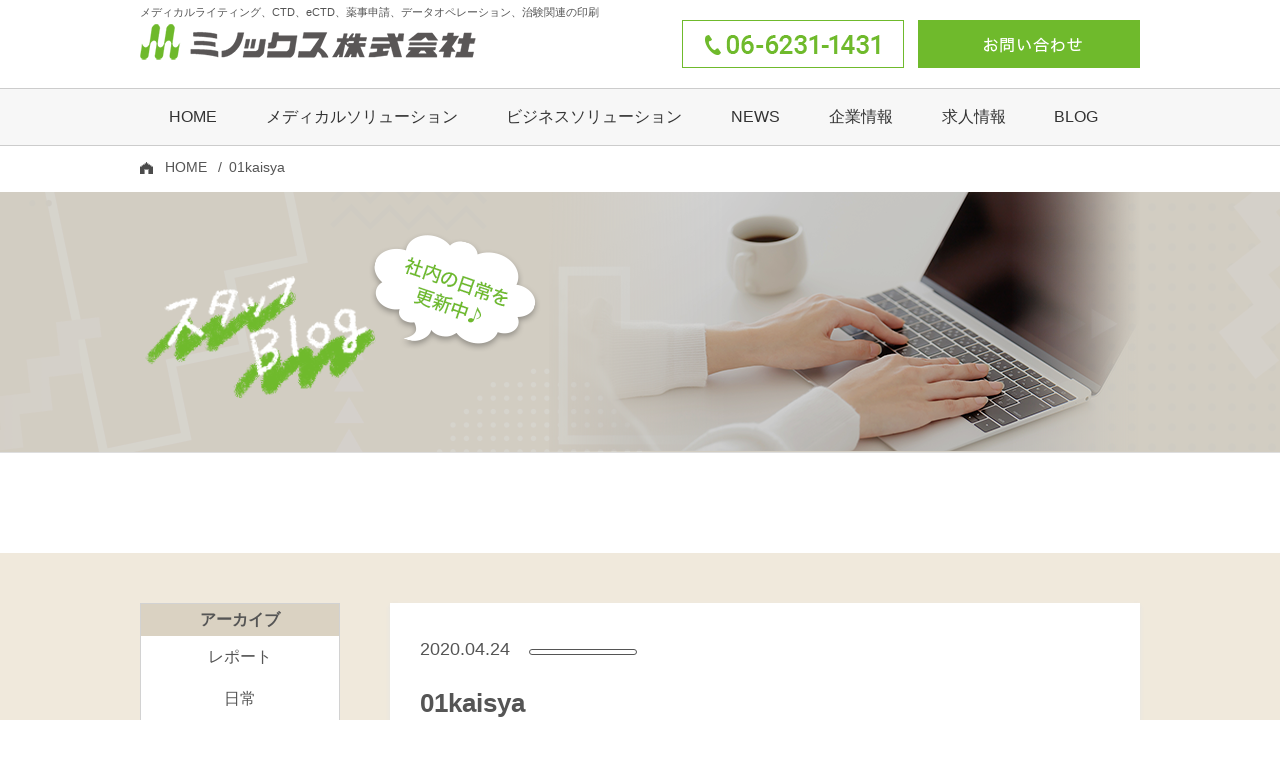

--- FILE ---
content_type: text/html; charset=UTF-8
request_url: https://minox-hp.biz/post-141/01kaisya/
body_size: 6438
content:
<!DOCTYPE html>
<html lang="ja" prefix="og: http://ogp.me/ns# fb: http://ogp.me/ns/fb# article: http://ogp.me/ns/article#">
<head>
<meta charset="utf-8">

<meta name="viewport" content="width=device-width,user-scalable=yes">
<meta name="format-detection" content="telephone=no">
<meta http-equiv="Pragma" content="no-cache">
<meta http-equiv="Cache-Control" content="no-cache">
<meta http-equiv="Expires" content="Thu, 01 Dec 1994 16:00:00 GMT">
<link rel="stylesheet" href="https://minox-hp.biz/wp-content/themes/minox/style.css" media="all">
<link rel="stylesheet" href="https://minox-hp.biz/wp-content/themes/minox/css/reset.css?2025112505" media="all">
<link rel="stylesheet" href="https://minox-hp.biz/wp-content/themes/minox/css/layout.css?20251125051" media="all">
<link rel="stylesheet" href="https://minox-hp.biz/wp-content/themes/minox/css/module.css?2025112505" media="all">
<link rel="stylesheet" href="https://minox-hp.biz/wp-content/themes/minox/css/page.css?2025112505" media="all">
<link rel="stylesheet" href="https://minox-hp.biz/wp-content/themes/minox/css/slick.css?2025112505" media="all">
<link rel="stylesheet" href="https://fonts.googleapis.com/css?family=Noto+Serif+JP:400,700&display=swap&subset=japanese">
<link rel="stylesheet" href="https://fonts.googleapis.com/css2?family=Roboto:wght@400&display=swap">

<script type="text/javascript" src="https://code.jquery.com/jquery-1.8.2.min.js"></script>
<script src="https://minox-hp.biz/wp-content/themes/minox/js/common.js?2025112505"></script>
<script src="https://minox-hp.biz/wp-content/themes/minox/js/slick.js?2025112505"></script>
	
<script type="text/javascript">
	$(document).on('ready', function() {
		$('.top-slider').slick({
			infinite: true,
			speed: 2000,
			fade: true,
			arrows: false,
			autoplay: true,
			autoplaySpeed: 3000,
		});
	});
</script>
	

		<!-- All in One SEO 4.1.1.1 -->
		<title>01kaisya | ミノックス株式会社</title>
		<meta property="og:site_name" content="ミノックス株式会社｜メディカルライティング、CTD、eCTD、薬事申請、データオペレーション、治験関連の印刷" />
		<meta property="og:type" content="article" />
		<meta property="og:title" content="01kaisya | ミノックス株式会社" />
		<meta property="og:image" content="https://minox-hp.biz/wp-content/uploads/2020/04/og-image.png" />
		<meta property="og:image:secure_url" content="https://minox-hp.biz/wp-content/uploads/2020/04/og-image.png" />
		<meta property="og:image:width" content="1200" />
		<meta property="og:image:height" content="630" />
		<meta property="article:published_time" content="2020-04-24T06:39:19Z" />
		<meta property="article:modified_time" content="2020-04-24T06:39:19Z" />
		<meta name="twitter:card" content="summary" />
		<meta name="twitter:domain" content="minox-hp.biz" />
		<meta name="twitter:title" content="01kaisya | ミノックス株式会社" />
		<meta name="twitter:image" content="https://minox-hp.biz/wp-content/uploads/2020/04/og-image.png" />
		<script type="application/ld+json" class="aioseo-schema">
			{"@context":"https:\/\/schema.org","@graph":[{"@type":"WebSite","@id":"https:\/\/minox-hp.biz\/#website","url":"https:\/\/minox-hp.biz\/","name":"\u30df\u30ce\u30c3\u30af\u30b9\u682a\u5f0f\u4f1a\u793e","publisher":{"@id":"https:\/\/minox-hp.biz\/#organization"}},{"@type":"Organization","@id":"https:\/\/minox-hp.biz\/#organization","name":"\u30df\u30ce\u30c3\u30af\u30b9\u682a\u5f0f\u4f1a\u793e","url":"https:\/\/minox-hp.biz\/"},{"@type":"BreadcrumbList","@id":"https:\/\/minox-hp.biz\/post-141\/01kaisya\/#breadcrumblist","itemListElement":[{"@type":"ListItem","@id":"https:\/\/minox-hp.biz\/#listItem","position":"1","item":{"@id":"https:\/\/minox-hp.biz\/#item","name":"\u30db\u30fc\u30e0","url":"https:\/\/minox-hp.biz\/"},"nextItem":"https:\/\/minox-hp.biz\/post-141\/01kaisya\/#listItem"},{"@type":"ListItem","@id":"https:\/\/minox-hp.biz\/post-141\/01kaisya\/#listItem","position":"2","item":{"@id":"https:\/\/minox-hp.biz\/post-141\/01kaisya\/#item","name":"01kaisya","url":"https:\/\/minox-hp.biz\/post-141\/01kaisya\/"},"previousItem":"https:\/\/minox-hp.biz\/#listItem"}]},{"@type":"Person","@id":"https:\/\/minox-hp.biz\/author\/Minox77com\/#author","url":"https:\/\/minox-hp.biz\/author\/Minox77com\/","name":"Minox77com","image":{"@type":"ImageObject","@id":"https:\/\/minox-hp.biz\/post-141\/01kaisya\/#authorImage","url":"https:\/\/secure.gravatar.com\/avatar\/e03627760ab1ea187492ba91e64d6d41?s=96&d=mm&r=g","width":"96","height":"96","caption":"Minox77com"}},{"@type":"ItemPage","@id":"https:\/\/minox-hp.biz\/post-141\/01kaisya\/#itempage","url":"https:\/\/minox-hp.biz\/post-141\/01kaisya\/","name":"01kaisya | \u30df\u30ce\u30c3\u30af\u30b9\u682a\u5f0f\u4f1a\u793e","inLanguage":"ja","isPartOf":{"@id":"https:\/\/minox-hp.biz\/#website"},"breadcrumb":{"@id":"https:\/\/minox-hp.biz\/post-141\/01kaisya\/#breadcrumblist"},"author":"https:\/\/minox-hp.biz\/post-141\/01kaisya\/#author","creator":"https:\/\/minox-hp.biz\/post-141\/01kaisya\/#author","datePublished":"2020-04-24T06:39:19+09:00","dateModified":"2020-04-24T06:39:19+09:00"}]}
		</script>
		<script type="text/javascript" >
			window.ga=window.ga||function(){(ga.q=ga.q||[]).push(arguments)};ga.l=+new Date;
			ga('create', "UA-117671743-4", 'auto');
			ga('send', 'pageview');
		</script>
		<script async src="https://www.google-analytics.com/analytics.js"></script>
		<!-- All in One SEO -->

<link rel='dns-prefetch' href='//www.google.com' />
<link rel='dns-prefetch' href='//www.googletagmanager.com' />
<link rel='dns-prefetch' href='//s.w.org' />
		<script type="text/javascript">
			window._wpemojiSettings = {"baseUrl":"https:\/\/s.w.org\/images\/core\/emoji\/13.0.1\/72x72\/","ext":".png","svgUrl":"https:\/\/s.w.org\/images\/core\/emoji\/13.0.1\/svg\/","svgExt":".svg","source":{"concatemoji":"https:\/\/minox-hp.biz\/wp-includes\/js\/wp-emoji-release.min.js?ver=5.7.2"}};
			!function(e,a,t){var n,r,o,i=a.createElement("canvas"),p=i.getContext&&i.getContext("2d");function s(e,t){var a=String.fromCharCode;p.clearRect(0,0,i.width,i.height),p.fillText(a.apply(this,e),0,0);e=i.toDataURL();return p.clearRect(0,0,i.width,i.height),p.fillText(a.apply(this,t),0,0),e===i.toDataURL()}function c(e){var t=a.createElement("script");t.src=e,t.defer=t.type="text/javascript",a.getElementsByTagName("head")[0].appendChild(t)}for(o=Array("flag","emoji"),t.supports={everything:!0,everythingExceptFlag:!0},r=0;r<o.length;r++)t.supports[o[r]]=function(e){if(!p||!p.fillText)return!1;switch(p.textBaseline="top",p.font="600 32px Arial",e){case"flag":return s([127987,65039,8205,9895,65039],[127987,65039,8203,9895,65039])?!1:!s([55356,56826,55356,56819],[55356,56826,8203,55356,56819])&&!s([55356,57332,56128,56423,56128,56418,56128,56421,56128,56430,56128,56423,56128,56447],[55356,57332,8203,56128,56423,8203,56128,56418,8203,56128,56421,8203,56128,56430,8203,56128,56423,8203,56128,56447]);case"emoji":return!s([55357,56424,8205,55356,57212],[55357,56424,8203,55356,57212])}return!1}(o[r]),t.supports.everything=t.supports.everything&&t.supports[o[r]],"flag"!==o[r]&&(t.supports.everythingExceptFlag=t.supports.everythingExceptFlag&&t.supports[o[r]]);t.supports.everythingExceptFlag=t.supports.everythingExceptFlag&&!t.supports.flag,t.DOMReady=!1,t.readyCallback=function(){t.DOMReady=!0},t.supports.everything||(n=function(){t.readyCallback()},a.addEventListener?(a.addEventListener("DOMContentLoaded",n,!1),e.addEventListener("load",n,!1)):(e.attachEvent("onload",n),a.attachEvent("onreadystatechange",function(){"complete"===a.readyState&&t.readyCallback()})),(n=t.source||{}).concatemoji?c(n.concatemoji):n.wpemoji&&n.twemoji&&(c(n.twemoji),c(n.wpemoji)))}(window,document,window._wpemojiSettings);
		</script>
		<style type="text/css">
img.wp-smiley,
img.emoji {
	display: inline !important;
	border: none !important;
	box-shadow: none !important;
	height: 1em !important;
	width: 1em !important;
	margin: 0 .07em !important;
	vertical-align: -0.1em !important;
	background: none !important;
	padding: 0 !important;
}
</style>
	<link rel='stylesheet' id='wp-block-library-css'  href='https://minox-hp.biz/wp-includes/css/dist/block-library/style.min.css?ver=5.7.2' type='text/css' media='all' />
<link rel='stylesheet' id='contact-form-7-css'  href='https://minox-hp.biz/wp-content/plugins/contact-form-7/includes/css/styles.css?ver=5.4.1' type='text/css' media='all' />

<!-- Google tag (gtag.js) snippet added by Site Kit -->

<!-- Google Analytics snippet added by Site Kit -->
<script type='text/javascript' src='https://www.googletagmanager.com/gtag/js?id=GT-WVXS48KZ' id='google_gtagjs-js' async></script>
<script type='text/javascript' id='google_gtagjs-js-after'>
window.dataLayer = window.dataLayer || [];function gtag(){dataLayer.push(arguments);}
gtag("set","linker",{"domains":["minox-hp.biz"]});
gtag("js", new Date());
gtag("set", "developer_id.dZTNiMT", true);
gtag("config", "GT-WVXS48KZ");
</script>

<!-- End Google tag (gtag.js) snippet added by Site Kit -->
<link rel="https://api.w.org/" href="https://minox-hp.biz/wp-json/" /><link rel="alternate" type="application/json" href="https://minox-hp.biz/wp-json/wp/v2/media/142" /><link rel='shortlink' href='https://minox-hp.biz/?p=142' />
<link rel="alternate" type="application/json+oembed" href="https://minox-hp.biz/wp-json/oembed/1.0/embed?url=https%3A%2F%2Fminox-hp.biz%2Fpost-141%2F01kaisya%2F" />
<link rel="alternate" type="text/xml+oembed" href="https://minox-hp.biz/wp-json/oembed/1.0/embed?url=https%3A%2F%2Fminox-hp.biz%2Fpost-141%2F01kaisya%2F&#038;format=xml" />
<meta name="generator" content="Site Kit by Google 1.130.0" /></head>

<body >

<div id="site">
	<header id="global-header" class="clearfix" role="banner">
		<div class="global-inner">
			<div class="global-header-main clearfix">
				<p class="summary">メディカルライティング、CTD、eCTD、薬事申請、データオペレーション、治験関連の印刷</p>
				<h1><a href="https://minox-hp.biz/" class="hover"><img src="https://minox-hp.biz/wp-content/themes/minox/images/0-logo.png" alt="ミノックス株式会社"></a></h1>
				
				<ul class="sub-nav">
					<li><a href="tel:06-6231-1431"><img src="https://minox-hp.biz/wp-content/themes/minox/images/0-header-tel-pc.png" alt="06-6231-1431" class="sp-change"></a></li>
					<li><a href="https://minox-hp.biz/contact/" class="hover"><img src="https://minox-hp.biz/wp-content/themes/minox/images/0-header-mail-pc.png" alt="お問い合わせ" class="sp-change"></a></li>
					<li class="menu-sp sp-area">
						<span class="open"><img src="https://minox-hp.biz/wp-content/themes/minox/images/0-header-sp-menu-open-btn.png" alt="メニュー"></span>
						<span class="close"><img src="https://minox-hp.biz/wp-content/themes/minox/images/0-header-sp-menu-close-btn.png" alt="閉じる"></span>
					</li>
				</ul>
				
			</div>
		</div><!-- #global-inner -->
		
		<div class="global-nav-pc pc-area">
			<div class="global-inner">
				<nav>
					<ul class="clearfix">
						<li><a href="https://minox-hp.biz/" class="hover">HOME</a></li>
						<li><span>メディカルソリューション</span>
							<div class="list">
								<ul>
									<li><a href="https://minox-hp.biz/medical-solution/">メディカルソリューション</a></li>
									<li><a href="https://minox-hp.biz/medical-writing/">メディカルライティング</a></li>
									<li><a href="https://minox-hp.biz/medical-printing/">データオペレーション・<br>印刷業務</a></li>
								</ul>
							</div>
						</li>
						<li><a href="https://minox-hp.biz/business-solution/" class="hover">ビジネスソリューション</a></li>
						<li><a href="https://minox-hp.biz/news-list/" class="hover">NEWS</a></li>
						<li><span>企業情報</span>
							<div class="list list2">
								<ul>
									<li><a href="https://minox-hp.biz/corporate-profile/">会社概要</a></li>
									<li><a href="https://minox-hp.biz/privacy/">プライバシーポリシー</a></li>
								</ul>
							</div>
						</li>
						<li><a href="https://minox-hp.biz/recruit/" class="hover">求人情報</a></li>
						<li><a href="https://minox-hp.biz/blog/" class="hover">BLOG</a></li>
					</ul>
				</nav>
			</div>
		</div>
	</header>

	<div id="global-nav-sp" class="sp-area">
		<div class="global-nav-main">
			
			<div class="global-nav-list">
				<nav>
					<ul class="clearfix">
						<li><a href="https://minox-hp.biz/" class="hover">HOME</a></li>
						<li><span class="toggle-btn">メディカルソリューション</span>
							<div class="list">
								<ul>
									<li><a href="https://minox-hp.biz/medical-solution/">メディカルソリューション</a></li>
									<li><a href="https://minox-hp.biz/medical-writing/">メディカルライティング</a></li>
									<li><a href="https://minox-hp.biz/medical-printing/">データオペレーション・印刷業務</a></li>
								</ul>
							</div>
						</li>
						<li><a href="https://minox-hp.biz/business-solution/" class="hover">ビジネスソリューション</a></li>
						<li><a href="https://minox-hp.biz/news-list/" class="hover">ニュース</a></li>
						<li><a href="https://minox-hp.biz/corporate-profile/">企業情報</a></li>
						<li><a href="https://minox-hp.biz/recruit/" class="hover">求人情報</a></li>
						<li><a href="https://minox-hp.biz/blog/" class="hover">スタッフブログ</a></li>
						<li><a href="https://minox-hp.biz/contact/" class="hover">お問い合わせ</a></li>
						<li><a href="https://minox-hp.biz/privacy/">プライバシーポリシー</a></li>
					</ul>
				</nav>
			</div>
		</div>
	</div>
	
	<div id="contents">
		
		<main id="main" role="main">
			
							<div class="breadcrumb">
					<div class="global-inner">
						<ol>
							<li><a href="https://minox-hp.biz/">HOME</a></li>
																					<li>01kaisya</li>
						</ol>
					</div>
				</div>
			
	<div id="single-post" class="type-single">
		<header class="entry-header-2">
			<div class="global-inner">
				<p><img src="https://minox-hp.biz/wp-content/themes/minox/images/post-title-img-pc.png" alt="スタッフブログ" class="sp-change"></p>
			</div>
		</header>
		
		<div class="entry-content entry-content-2">
			<div class="global-inner clearfix">
				
				<div class="entry-content-side">
					<div class="menu">
						<h2>アーカイブ</h2>
						<div class="menu-category">
															<ul>
								<li><a href="https://minox-hp.biz/category/%e3%83%ac%e3%83%9d%e3%83%bc%e3%83%88/" class="hover"><span>レポート</span></a></li>								<li><a href="https://minox-hp.biz/category/%e6%97%a5%e5%b8%b8/" class="hover"><span>日常</span></a></li>																</ul>
													</div>
						
						<div class="menu-date">
														</ul>
						</div>
					</div>
				</div>
				
				<div class="entry-content-main">
					<article class="post-main">
						<header>
							<div class="info">
								<time>2020.04.24</time>
																<p class="category"><span class="cat-"></span></p>
							</div>
							<h1>01kaisya</h1>
						</header>

																					<div class="editor">
									<p class="attachment"><a href='https://minox-hp.biz/wp-content/uploads/2020/04/01kaisya.jpg'><img width="300" height="200" src="https://minox-hp.biz/wp-content/uploads/2020/04/01kaisya-300x200.jpg" class="attachment-medium size-medium" alt="" loading="lazy" srcset="https://minox-hp.biz/wp-content/uploads/2020/04/01kaisya-300x200.jpg 300w, https://minox-hp.biz/wp-content/uploads/2020/04/01kaisya-768x512.jpg 768w, https://minox-hp.biz/wp-content/uploads/2020/04/01kaisya-700x467.jpg 700w, https://minox-hp.biz/wp-content/uploads/2020/04/01kaisya.jpg 810w" sizes="(max-width: 300px) 100vw, 300px" /></a></p>
								</div>
																		</article>
				</div>
				
			</div>
		</div>
		
		<div class="global-inner">
			<div class="bnr-list-area">
				<ul>
					<li><a href="https://minox-hp.biz/corporate-profile/" class="hover"><img src="https://minox-hp.biz/wp-content/themes/minox/images/0-bnr-list-corporate-profile.png" alt="ミノックスとは"></a></li>
					<li class="bnr-list-btn bnr-list-btn-2">
						<a href="https://minox-hp.biz/medical-solution/" class="hover">
							<span class="img"><img src="https://minox-hp.biz/wp-content/themes/minox/images/0-bnr-list-medical-solution.png" alt="メディカルソリューション"></span>
							<span class="text">メディカルソリューション</span>
						</a>
					</li>
				</ul>
			</div>
		</div>
		
	</div>
			<div class="contact-area area1">
			<div class="global-inner">
				<h2>まずはお気軽にお問い合わせください</h2>
				<p>お客さまの状況に合わせて幅広く対応させていただきます。</p>
				<ul>
					<li><a href="https://minox-hp.biz/contact/" class="hover btn-01">お問い合わせ・見積り依頼</a></li>
					<li><a href="https://minox-hp.biz/contact/" class="hover btn-01">資料請求</a></li>
				</ul>
			</div>
		</div>
	
	</main><!-- #main -->
</div><!-- / #contents -->

<footer id="global-footer" role="contentinfo">
	<div class="global-footer-main">
		<div class="global-inner">
			
			<ul class="footer-nav clearfix">
				<li><span><a href="https://minox-hp.biz/" class="hover">HOME</a></span></li>
				<li><span><a href="https://minox-hp.biz/medical-solution/" class="hover">メディカルソリューション</a></span>
					<div class="list">
						<ul>
							<li><a href="https://minox-hp.biz/medical-writing/" class="hover">メディカルライティング</a></li>
							<li><a href="https://minox-hp.biz/medical-printing/" class="hover">データオペレーション・<br class="pc-area">印刷業務</a></li>
						</ul>
					</div>
				</li>
				<li><span><a href="https://minox-hp.biz/business-solution/" class="hover">ビジネスソリューション</a></span></li>
				<li><span><a href="https://minox-hp.biz/news-list/" class="hover">ニュース</a></span></li>
				<li><span><a href="https://minox-hp.biz/corporate-profile/" class="hover">企業情報</a></span>
					<div class="list pc-area">
						<ul>
							<li><a href="https://minox-hp.biz/corporate-profil/#target1" class="hover">会社概要</a></li>
							<li><a href="https://minox-hp.biz/corporate-profil/#target2" class="hover">認証取得</a></li>
							<li><a href="https://minox-hp.biz/corporate-profil/#target3" class="hover">参加団体</a></li>
							<li><a href="https://minox-hp.biz/privacy/" class="hover">プライバシーポリシー</a></li>
						</ul>
					</div>
				</li>
				<li><span><a href="https://minox-hp.biz/recruit/" class="hover">求人情報</a></span></li>
				<li><span><a href="https://minox-hp.biz/blog/" class="hover">スタッフブログ</a></span></li>
				<li><span><a href="https://minox-hp.biz/contact/" class="hover">お問い合わせ</a></span></li>
				<li class="sp-area"><span><a href="https://minox-hp.biz/privacy/" class="hover">プライバシーポリシー</a></span></li>
			</ul>

			<h2 class="sp-area"><a href="https://minox-hp.biz/" class="hover"><img src="https://minox-hp.biz/wp-content/themes/minox/images/0-logo.png" alt="ミノックス株式会社"></a></h2>
		</div>
	</div>
	<p class="copyright"><span class="global-inner"><span>Copyright © 2020MINOX Co.,Ltd All rights Reserved.</span></span></p>
</footer>
</div>

<script type='text/javascript' src='https://minox-hp.biz/wp-includes/js/dist/vendor/wp-polyfill.min.js?ver=7.4.4' id='wp-polyfill-js'></script>
<script type='text/javascript' id='wp-polyfill-js-after'>
( 'fetch' in window ) || document.write( '<script src="https://minox-hp.biz/wp-includes/js/dist/vendor/wp-polyfill-fetch.min.js?ver=3.0.0"></scr' + 'ipt>' );( document.contains ) || document.write( '<script src="https://minox-hp.biz/wp-includes/js/dist/vendor/wp-polyfill-node-contains.min.js?ver=3.42.0"></scr' + 'ipt>' );( window.DOMRect ) || document.write( '<script src="https://minox-hp.biz/wp-includes/js/dist/vendor/wp-polyfill-dom-rect.min.js?ver=3.42.0"></scr' + 'ipt>' );( window.URL && window.URL.prototype && window.URLSearchParams ) || document.write( '<script src="https://minox-hp.biz/wp-includes/js/dist/vendor/wp-polyfill-url.min.js?ver=3.6.4"></scr' + 'ipt>' );( window.FormData && window.FormData.prototype.keys ) || document.write( '<script src="https://minox-hp.biz/wp-includes/js/dist/vendor/wp-polyfill-formdata.min.js?ver=3.0.12"></scr' + 'ipt>' );( Element.prototype.matches && Element.prototype.closest ) || document.write( '<script src="https://minox-hp.biz/wp-includes/js/dist/vendor/wp-polyfill-element-closest.min.js?ver=2.0.2"></scr' + 'ipt>' );( 'objectFit' in document.documentElement.style ) || document.write( '<script src="https://minox-hp.biz/wp-includes/js/dist/vendor/wp-polyfill-object-fit.min.js?ver=2.3.4"></scr' + 'ipt>' );
</script>
<script type='text/javascript' id='contact-form-7-js-extra'>
/* <![CDATA[ */
var wpcf7 = {"api":{"root":"https:\/\/minox-hp.biz\/wp-json\/","namespace":"contact-form-7\/v1"}};
/* ]]> */
</script>
<script type='text/javascript' src='https://minox-hp.biz/wp-content/plugins/contact-form-7/includes/js/index.js?ver=5.4.1' id='contact-form-7-js'></script>
<script type='text/javascript' id='google-invisible-recaptcha-js-before'>
var renderInvisibleReCaptcha = function() {

    for (var i = 0; i < document.forms.length; ++i) {
        var form = document.forms[i];
        var holder = form.querySelector('.inv-recaptcha-holder');

        if (null === holder) continue;
		holder.innerHTML = '';

         (function(frm){
			var cf7SubmitElm = frm.querySelector('.wpcf7-submit');
            var holderId = grecaptcha.render(holder,{
                'sitekey': '6Lc14G0aAAAAAKRUxainx5fbYRzWSCGw6mZbd9rN', 'size': 'invisible', 'badge' : 'inline',
                'callback' : function (recaptchaToken) {
					if((null !== cf7SubmitElm) && (typeof jQuery != 'undefined')){jQuery(frm).submit();grecaptcha.reset(holderId);return;}
					 HTMLFormElement.prototype.submit.call(frm);
                },
                'expired-callback' : function(){grecaptcha.reset(holderId);}
            });

			if(null !== cf7SubmitElm && (typeof jQuery != 'undefined') ){
				jQuery(cf7SubmitElm).off('click').on('click', function(clickEvt){
					clickEvt.preventDefault();
					grecaptcha.execute(holderId);
				});
			}
			else
			{
				frm.onsubmit = function (evt){evt.preventDefault();grecaptcha.execute(holderId);};
			}


        })(form);
    }
};
</script>
<script type='text/javascript' async defer src='https://www.google.com/recaptcha/api.js?onload=renderInvisibleReCaptcha&#038;render=explicit&#038;hl=ja' id='google-invisible-recaptcha-js'></script>
<script type='text/javascript' src='https://www.google.com/recaptcha/api.js?render=6Lc14G0aAAAAAKRUxainx5fbYRzWSCGw6mZbd9rN&#038;ver=3.0' id='google-recaptcha-js'></script>
<script type='text/javascript' id='wpcf7-recaptcha-js-extra'>
/* <![CDATA[ */
var wpcf7_recaptcha = {"sitekey":"6Lc14G0aAAAAAKRUxainx5fbYRzWSCGw6mZbd9rN","actions":{"homepage":"homepage","contactform":"contactform"}};
/* ]]> */
</script>
<script type='text/javascript' src='https://minox-hp.biz/wp-content/plugins/contact-form-7/modules/recaptcha/index.js?ver=5.4.1' id='wpcf7-recaptcha-js'></script>
<script type='text/javascript' src='https://minox-hp.biz/wp-includes/js/wp-embed.min.js?ver=5.7.2' id='wp-embed-js'></script>

</body>
</html>





--- FILE ---
content_type: text/html; charset=utf-8
request_url: https://www.google.com/recaptcha/api2/anchor?ar=1&k=6Lc14G0aAAAAAKRUxainx5fbYRzWSCGw6mZbd9rN&co=aHR0cHM6Ly9taW5veC1ocC5iaXo6NDQz&hl=en&v=TkacYOdEJbdB_JjX802TMer9&size=invisible&anchor-ms=20000&execute-ms=15000&cb=nq8wn628ax1j
body_size: 45583
content:
<!DOCTYPE HTML><html dir="ltr" lang="en"><head><meta http-equiv="Content-Type" content="text/html; charset=UTF-8">
<meta http-equiv="X-UA-Compatible" content="IE=edge">
<title>reCAPTCHA</title>
<style type="text/css">
/* cyrillic-ext */
@font-face {
  font-family: 'Roboto';
  font-style: normal;
  font-weight: 400;
  src: url(//fonts.gstatic.com/s/roboto/v18/KFOmCnqEu92Fr1Mu72xKKTU1Kvnz.woff2) format('woff2');
  unicode-range: U+0460-052F, U+1C80-1C8A, U+20B4, U+2DE0-2DFF, U+A640-A69F, U+FE2E-FE2F;
}
/* cyrillic */
@font-face {
  font-family: 'Roboto';
  font-style: normal;
  font-weight: 400;
  src: url(//fonts.gstatic.com/s/roboto/v18/KFOmCnqEu92Fr1Mu5mxKKTU1Kvnz.woff2) format('woff2');
  unicode-range: U+0301, U+0400-045F, U+0490-0491, U+04B0-04B1, U+2116;
}
/* greek-ext */
@font-face {
  font-family: 'Roboto';
  font-style: normal;
  font-weight: 400;
  src: url(//fonts.gstatic.com/s/roboto/v18/KFOmCnqEu92Fr1Mu7mxKKTU1Kvnz.woff2) format('woff2');
  unicode-range: U+1F00-1FFF;
}
/* greek */
@font-face {
  font-family: 'Roboto';
  font-style: normal;
  font-weight: 400;
  src: url(//fonts.gstatic.com/s/roboto/v18/KFOmCnqEu92Fr1Mu4WxKKTU1Kvnz.woff2) format('woff2');
  unicode-range: U+0370-0377, U+037A-037F, U+0384-038A, U+038C, U+038E-03A1, U+03A3-03FF;
}
/* vietnamese */
@font-face {
  font-family: 'Roboto';
  font-style: normal;
  font-weight: 400;
  src: url(//fonts.gstatic.com/s/roboto/v18/KFOmCnqEu92Fr1Mu7WxKKTU1Kvnz.woff2) format('woff2');
  unicode-range: U+0102-0103, U+0110-0111, U+0128-0129, U+0168-0169, U+01A0-01A1, U+01AF-01B0, U+0300-0301, U+0303-0304, U+0308-0309, U+0323, U+0329, U+1EA0-1EF9, U+20AB;
}
/* latin-ext */
@font-face {
  font-family: 'Roboto';
  font-style: normal;
  font-weight: 400;
  src: url(//fonts.gstatic.com/s/roboto/v18/KFOmCnqEu92Fr1Mu7GxKKTU1Kvnz.woff2) format('woff2');
  unicode-range: U+0100-02BA, U+02BD-02C5, U+02C7-02CC, U+02CE-02D7, U+02DD-02FF, U+0304, U+0308, U+0329, U+1D00-1DBF, U+1E00-1E9F, U+1EF2-1EFF, U+2020, U+20A0-20AB, U+20AD-20C0, U+2113, U+2C60-2C7F, U+A720-A7FF;
}
/* latin */
@font-face {
  font-family: 'Roboto';
  font-style: normal;
  font-weight: 400;
  src: url(//fonts.gstatic.com/s/roboto/v18/KFOmCnqEu92Fr1Mu4mxKKTU1Kg.woff2) format('woff2');
  unicode-range: U+0000-00FF, U+0131, U+0152-0153, U+02BB-02BC, U+02C6, U+02DA, U+02DC, U+0304, U+0308, U+0329, U+2000-206F, U+20AC, U+2122, U+2191, U+2193, U+2212, U+2215, U+FEFF, U+FFFD;
}
/* cyrillic-ext */
@font-face {
  font-family: 'Roboto';
  font-style: normal;
  font-weight: 500;
  src: url(//fonts.gstatic.com/s/roboto/v18/KFOlCnqEu92Fr1MmEU9fCRc4AMP6lbBP.woff2) format('woff2');
  unicode-range: U+0460-052F, U+1C80-1C8A, U+20B4, U+2DE0-2DFF, U+A640-A69F, U+FE2E-FE2F;
}
/* cyrillic */
@font-face {
  font-family: 'Roboto';
  font-style: normal;
  font-weight: 500;
  src: url(//fonts.gstatic.com/s/roboto/v18/KFOlCnqEu92Fr1MmEU9fABc4AMP6lbBP.woff2) format('woff2');
  unicode-range: U+0301, U+0400-045F, U+0490-0491, U+04B0-04B1, U+2116;
}
/* greek-ext */
@font-face {
  font-family: 'Roboto';
  font-style: normal;
  font-weight: 500;
  src: url(//fonts.gstatic.com/s/roboto/v18/KFOlCnqEu92Fr1MmEU9fCBc4AMP6lbBP.woff2) format('woff2');
  unicode-range: U+1F00-1FFF;
}
/* greek */
@font-face {
  font-family: 'Roboto';
  font-style: normal;
  font-weight: 500;
  src: url(//fonts.gstatic.com/s/roboto/v18/KFOlCnqEu92Fr1MmEU9fBxc4AMP6lbBP.woff2) format('woff2');
  unicode-range: U+0370-0377, U+037A-037F, U+0384-038A, U+038C, U+038E-03A1, U+03A3-03FF;
}
/* vietnamese */
@font-face {
  font-family: 'Roboto';
  font-style: normal;
  font-weight: 500;
  src: url(//fonts.gstatic.com/s/roboto/v18/KFOlCnqEu92Fr1MmEU9fCxc4AMP6lbBP.woff2) format('woff2');
  unicode-range: U+0102-0103, U+0110-0111, U+0128-0129, U+0168-0169, U+01A0-01A1, U+01AF-01B0, U+0300-0301, U+0303-0304, U+0308-0309, U+0323, U+0329, U+1EA0-1EF9, U+20AB;
}
/* latin-ext */
@font-face {
  font-family: 'Roboto';
  font-style: normal;
  font-weight: 500;
  src: url(//fonts.gstatic.com/s/roboto/v18/KFOlCnqEu92Fr1MmEU9fChc4AMP6lbBP.woff2) format('woff2');
  unicode-range: U+0100-02BA, U+02BD-02C5, U+02C7-02CC, U+02CE-02D7, U+02DD-02FF, U+0304, U+0308, U+0329, U+1D00-1DBF, U+1E00-1E9F, U+1EF2-1EFF, U+2020, U+20A0-20AB, U+20AD-20C0, U+2113, U+2C60-2C7F, U+A720-A7FF;
}
/* latin */
@font-face {
  font-family: 'Roboto';
  font-style: normal;
  font-weight: 500;
  src: url(//fonts.gstatic.com/s/roboto/v18/KFOlCnqEu92Fr1MmEU9fBBc4AMP6lQ.woff2) format('woff2');
  unicode-range: U+0000-00FF, U+0131, U+0152-0153, U+02BB-02BC, U+02C6, U+02DA, U+02DC, U+0304, U+0308, U+0329, U+2000-206F, U+20AC, U+2122, U+2191, U+2193, U+2212, U+2215, U+FEFF, U+FFFD;
}
/* cyrillic-ext */
@font-face {
  font-family: 'Roboto';
  font-style: normal;
  font-weight: 900;
  src: url(//fonts.gstatic.com/s/roboto/v18/KFOlCnqEu92Fr1MmYUtfCRc4AMP6lbBP.woff2) format('woff2');
  unicode-range: U+0460-052F, U+1C80-1C8A, U+20B4, U+2DE0-2DFF, U+A640-A69F, U+FE2E-FE2F;
}
/* cyrillic */
@font-face {
  font-family: 'Roboto';
  font-style: normal;
  font-weight: 900;
  src: url(//fonts.gstatic.com/s/roboto/v18/KFOlCnqEu92Fr1MmYUtfABc4AMP6lbBP.woff2) format('woff2');
  unicode-range: U+0301, U+0400-045F, U+0490-0491, U+04B0-04B1, U+2116;
}
/* greek-ext */
@font-face {
  font-family: 'Roboto';
  font-style: normal;
  font-weight: 900;
  src: url(//fonts.gstatic.com/s/roboto/v18/KFOlCnqEu92Fr1MmYUtfCBc4AMP6lbBP.woff2) format('woff2');
  unicode-range: U+1F00-1FFF;
}
/* greek */
@font-face {
  font-family: 'Roboto';
  font-style: normal;
  font-weight: 900;
  src: url(//fonts.gstatic.com/s/roboto/v18/KFOlCnqEu92Fr1MmYUtfBxc4AMP6lbBP.woff2) format('woff2');
  unicode-range: U+0370-0377, U+037A-037F, U+0384-038A, U+038C, U+038E-03A1, U+03A3-03FF;
}
/* vietnamese */
@font-face {
  font-family: 'Roboto';
  font-style: normal;
  font-weight: 900;
  src: url(//fonts.gstatic.com/s/roboto/v18/KFOlCnqEu92Fr1MmYUtfCxc4AMP6lbBP.woff2) format('woff2');
  unicode-range: U+0102-0103, U+0110-0111, U+0128-0129, U+0168-0169, U+01A0-01A1, U+01AF-01B0, U+0300-0301, U+0303-0304, U+0308-0309, U+0323, U+0329, U+1EA0-1EF9, U+20AB;
}
/* latin-ext */
@font-face {
  font-family: 'Roboto';
  font-style: normal;
  font-weight: 900;
  src: url(//fonts.gstatic.com/s/roboto/v18/KFOlCnqEu92Fr1MmYUtfChc4AMP6lbBP.woff2) format('woff2');
  unicode-range: U+0100-02BA, U+02BD-02C5, U+02C7-02CC, U+02CE-02D7, U+02DD-02FF, U+0304, U+0308, U+0329, U+1D00-1DBF, U+1E00-1E9F, U+1EF2-1EFF, U+2020, U+20A0-20AB, U+20AD-20C0, U+2113, U+2C60-2C7F, U+A720-A7FF;
}
/* latin */
@font-face {
  font-family: 'Roboto';
  font-style: normal;
  font-weight: 900;
  src: url(//fonts.gstatic.com/s/roboto/v18/KFOlCnqEu92Fr1MmYUtfBBc4AMP6lQ.woff2) format('woff2');
  unicode-range: U+0000-00FF, U+0131, U+0152-0153, U+02BB-02BC, U+02C6, U+02DA, U+02DC, U+0304, U+0308, U+0329, U+2000-206F, U+20AC, U+2122, U+2191, U+2193, U+2212, U+2215, U+FEFF, U+FFFD;
}

</style>
<link rel="stylesheet" type="text/css" href="https://www.gstatic.com/recaptcha/releases/TkacYOdEJbdB_JjX802TMer9/styles__ltr.css">
<script nonce="9EunYLLwsflXGZrbCy5gHg" type="text/javascript">window['__recaptcha_api'] = 'https://www.google.com/recaptcha/api2/';</script>
<script type="text/javascript" src="https://www.gstatic.com/recaptcha/releases/TkacYOdEJbdB_JjX802TMer9/recaptcha__en.js" nonce="9EunYLLwsflXGZrbCy5gHg">
      
    </script></head>
<body><div id="rc-anchor-alert" class="rc-anchor-alert"></div>
<input type="hidden" id="recaptcha-token" value="[base64]">
<script type="text/javascript" nonce="9EunYLLwsflXGZrbCy5gHg">
      recaptcha.anchor.Main.init("[\x22ainput\x22,[\x22bgdata\x22,\x22\x22,\[base64]/[base64]/[base64]/[base64]/[base64]/[base64]/[base64]/[base64]/[base64]/[base64]/[base64]/[base64]/[base64]/[base64]\\u003d\x22,\[base64]\\u003d\x22,\x22EsKwBMKCCAscw7YpJsOqOcOPR8OswqpIwpxvSMOkw4oZKgBewpd7RcKAwphGw4JXw77CpXdSHcOEwo86w5Ifw5DCgMOpwoLCocOkc8KXZQsiw6NeY8OmwqzCiyDCkMKhwpbCncKnAD/DrADCqsKTfsObK2kzN0w0w7rDmMOZw4EHwpFqw5Zww45iG15BFE07wq3Cq2ZCOMOlwpnCnMKmdS3DucKyWXQqwrxJCMOHwoDDgcOAw5hJD0c7wpB9ccKnEzvDiMKfwpMlw6HDksOxC8KxEsO/[base64]/[base64]/DqlhKA8KGw5fChMOuUCLDgsOqUMOSw5zDjMK4F8OKSsOSwojDgW0Pw7Y0wqnDrmp9TsKRdjh0w7zCiQfCucOHc8O/XcOvw7LCp8OLRMKXwo/DnMOnwrNdZkMEwqnCisK7w4lafsOWUsKpwolXQMK1wqFaw4HCucOwc8Oxw7TDsMKzNG7Dmg/DhcKew7jCvcKaa0twEcOWRsOrwqAkwpQwMUMkBAxywqzCh1nCgcK5cSrDo0vClHUIVHXDmQQFC8K4YsOFEEHCnUvDsMKswp9lwrM3LgTCtsKWw5oDDHHCphLDuEpDJMO/w73DmwpPw5rCh8OQNHsNw5vCvMOLcU3CrGQbw59QVcKcbMKTw7/DokPDv8KdwqTCu8KxwrRybsOAwp/[base64]/JsOQC0LCs8Oqw4FaLsOXMAsmw4jCjcOJScOzw7LCvkjCgHMgFQ8NRnzDrMKbwqHCuEk0c8OhGMOIw4zDoMONacO5w4AVFsO5w6YQwqtzwpvCmsO6FMKhwp/DqsKwBcO1w4LDmMOcw7jDn1PDmQJIw4puCsKvwpXChMK/YMKHw77CucKlERsIw5fDhMOlP8KBRsKmwpkhbMOhPMK+w5laQ8KbYy9+woTCvMOaPAdEO8KbwqLDgjp7exzDncOdM8OdQlxSbU7DlMKfGAt2VnVgIcKVZnHDusO8TMKdOsO3wq/ChsOAJGLCpE9aw77DuMOLwoDCu8KLbiPDj3LDqcOcwpIzZi7Ci8Ozw5zDh8KVCsOQw7AZOFXCjVpNLzvDicOYIQTCpHbCjTJVwqBFbA/CgGIDw6LDmCIAwpPCtsOVw7TCkUnDtcKvw5JewrHCicOIw7ZmwpFVwozDnEvCgcODGxYMcsKvTxQTFsKJwrrCsMKHwo7CtsKWw47DmcKqQW/[base64]/L1zDtWnDkk/ChhJOwq7CmzIkY8KSw4BkZcKiMCoiKhJnJsOawqDDrsKWw7TCkcKufMOmOUgXCsKsZ10CwpPDrcOyw43CvMOow5o/w5x5LsOnwoXDmC/DmEclw5tsw6tkwonCnX0gIURPwoBzw5PCh8KxQ3MMc8OTw6g8N05XwoNuw7M2JW8awr/ConzDiUY8WMKgUzvCjMO7KmB0GFfDicO/[base64]/CiiZmw6HCuBMbUMOoIiwTOMO8w4RywpRzw7XDv8OvERhkwr0KQ8OUw7Zyw5jCq2XCoU/CrmUUwp/CgE1Zw4NeE2vCiVLCv8OTA8OaBR4gZMOVQ8OaNFHDgkzCo8KhVD/Dn8Olw7/Cjw0HYsOgQ8Kpw4ARecO8w53CgT8Rwp3CvMOuPhHDszPDvcKrw6vDlQzDoho/S8K2PDnCiVTCp8OLwosYfcObTz0jV8KjwrPCmC/Dm8KxCMOBwrXDlsKBwp15ajDCsXLDsQs3w5txwozDpMKLw6XCg8KQw5jCuAhtHMKFeFchS0TDv0k5wpvDolPCsWbCmcOWwoZHw6slCsK8VMOHQMKiw5AjZDzDjMKMw6VpXcOydzHCtcOnw6DDoMK1CjLCk2cLSMK6wrrCgUHCvy/[base64]/DhcOwwr3CnMKww6fDt8KXw6IZwr7DrxoswoQ/ORoUZcK5w4vChzvCjivDshxfw4bDkcOJIUfDvTw+XwrCrnXClBMwwq1Wwp3DiMKhw6LCrkjDksKPwq/ChMOOw6RfLsO3A8O5MzJwMWU9R8Kkw6l9wp5jwrRWw6Mxw6lGw7Iqwq/[base64]/DqHs4ZBgTQMOdw5dvXAzCuMKYR8KYGcKOw6hCw6HDmC7Ch2PCsQnCg8K7fMOcWkRpBCEafMKfCsKiDMO+OVoQw7PCrX3DhcO3XsKBw4zCmMKwwqxIcsO/wovCmwPDt8KWw7jCjlZzwrNnwqvCk8K7w5/CvFvDuSc+wrvCvcKIw7AowrvDl241wpTCjSsYFcOvL8K3w5pgw6w1w5fCvMONQl53w5pqw5nCuEvDtUzDrW/DmWkiw552TsOBAjzDvARBWXQPGsKMwpDCgE1tw53Di8K4w4rDpEgAGWIQw7vCvU7DpgYnOgEcZcK/wrBHbMOEw5XChx0QPMKTwoXDtsKvMMKMLcOyw5thccOKXktwZ8KxwqbCvcOPw7I4woQeHGvCmQnCvMKIw5bDocKicDlzIm8rVxbDm0nCpi/CjztZwonDl3zCuDPDg8KXw5wHwrohMHwcPcOQw73DkiMAwpDCknBBwq/CjnwEw5gqw75xw7ZcwoHCpMOFfcK1wrhyXFp8w6bDqXrCh8KRQGdAworCig85G8KHLyc7RxtHMcKJwpjDicKgRsKsworDrjTDgybCgCY2w67CtgTDoUPDo8OMVAIiwo/DgyzDvxrCmsKUayMxeMKVw7J6LQrDosKTw5fCnsKxdsOrwp9pPgMmVD/CpjjCvMOdHcKWbCbCikdbXMK5wpVPw4JuwqHDusOHwoTCjsKQIcOHZi/DlcOvwrvCiFNvwpsMaMKYwqVIBcOqInPDr1XCuhsnPMOmbFbDtcOowrLCkDXDpzzCk8KuXzBUwpTCmTnCuXXCggVcdsKhbcOyFmDDuMK3wqzDu8KGYA3ChTYVC8OSS8OYwot/wqzDg8OfM8KOw7HCkjbCmTfClHI8XsKLfRYAwonCtQNCT8OXwrTCpXrDqS48wrRwwq8XGVXCtGjDhU/DhivDnlLCixHCnMOvwpA5wrVdw4bCoEhowo4IwrPCl1XChcKdwo3DgMOBUcKvw748NUJ4wrTCl8KCwoMww5PCq8KzGCvDoC7DsknCgcOgRMO7w4tnw5gFwr1/w60lw4VRw5LCqcK0VcOUwrDDnsK0ZcKfZcKBEcK0JcO3wpPCiV8yw4Izwp8GwqvDjH3DrWnCiBXCgkvDmR/CrBgtUWYFwrbCjR/DhMKtJTw2PxjDs8KIST/DjRnDtwjCpcK5w6HDmMK9LG3DqREEwq9hw75HwrM9wrpZG8OSFFdLXVrCnsKDwrRJw741VMORwq59wqXDnHHDhsOwccOaw6nDgsKsA8KZw4nCmcO4XMKLbsKEw4XCg8OawoE2w7EswqnDgEk7wpTCuCrDoMKZwptQw5PCoMOpSXzDucOFSi/DrVbCtsKDGSzCj8ONw5fDm3INwptWw5JzNMKOLltSYCpFw6x8wr7DljghUMOtCMK4XcOOw47CnMO5BSrChsOZM8KcPsK0wpk/[base64]/CiMOEw7o3OwvDslJkwopfw7F1Gl3Ds8Ksw5hyNGrCvMO8VSTDskkXwpjCqiPCqFLDhjA8wr3Cpg7CvwAmEDtiw7LCjnzCk8OIU1A1M8OvXnrDo8OJwrDDrmzCg8K1W3JQw7BDwqhUTw3CiSHDjsOTwrArw7PDlRLDngV/[base64]/CjMOqw6nCocKgJsKtVSlqDhjDucOsw79OwpBoRXwsw6PDinnDksKvw7TCpcOqwqXCj8OlwpcKasKKWRzCv27DscOxwr1LE8KPPEbCgQnDm8Opw63CicKFVQfDkMK8DiPCrmgoWcOPwo/DmsKPw4grHEhUc3DCqcKfw78FXMOmEXLDqMKkdRzCr8O2w584ScKHQ8KafcKdA8KKwqZPwqjClDAcwrhrw6rCgjQAwqfDrVQZw73CsVxuV8KMwpR6w7XCjQvClGJMwonCicOZw6PDh8K/w7tBPkp5W3DCpxdITMKGY3zDjcKOWSgyS8Otwr8TJTkhUcOcw7jDswTDksO4T8O7XMOdJsO4w7pdfQEacSUTXl1qw6PDg1krSA0Lw6Yqw7Qqw4fCkR9fVSZsFHzCv8Kjw51ZFxo5KcOqwpzDvj/DkcOQFHXDuR99D317wqbCuAYYwrI4QWPCtsOjwoHCjhLCnwvDo3UFw7DDtsKSw5ojw5J+YmzCgcKjw67DjcOcHcOBDMO5wr9Bw4oQUBvDkMKpwrHClAg6cWvCrMOAdMKrw6Z3wo/ColNpGsKJJMOzQxDChhcYT1HDnk/CvMO1wqEEN8KoQsKowpxUN8K+fMO6w6XCrCTCv8Ozwrt2UsO7Z2orKMOmwrrCosObw77DhltZw6R9wqDCpGUOaB98w4fClCHDmV9MbToHLSpDw6DDjz5ZCkhyT8Kow7oMw4zCi8KQbcO/wqBgEMOjFMKmXnJcw4jDpynDmsKgwqDCglvDvH/[base64]/[base64]/CqMO/w6Iew6LDusKXwovCmcKpw47DgMKZw6J7w7zDu8OpRVwcYsOlw6TDisK2w78zFANvwrtmSm7Crw7Dg8KLw7PCqcKiCMKHUBTDilYywqQiw6Z8w5jCjCTDhMOUTR7DpUrDisK+wpHDhEXDvE3Ck8KrwrpUKh/Dq0kZwp5/w5xjw7BpLMOPLwNHw7/CgsKVw4LCszjCrgXCvmfDlFnCuh0hA8OIB19TJ8KZwpDDqi0iw7bCnQbDssKSN8K7K3vDhMK2w6fCigTDiQEQw53CmRoDZ1pIw7F4CsKuOsKlw4PCs37Cr0HCmcK1TMKcOwoJTjZMw4/DpMKBw7DChWdEWCzDrUUgU8OFXCdZRxPDokTDgwANwrM/wpUPR8Kywrs2w7YCwr1DacOHTE1tGRbCuX/CrS0reCA4AyXDlMKww7Ebw7LDlsOQw7lbwoXClcKVOiZCwoLCqVfCsGJuLMKKUsKFw4LDmcK4wq3CtsOOdlHDhsKjenbDqGECZWtmwrp7wpcZw4TChcK/[base64]/w5ZUbMKAw7jCqyxQwpI0RhMywp7Dok3CjcOAwr/DqMK/CB1bwqXDlsOjwrnCnmDCtgF3wq15EMK7McOhwrPCjMOZwqLCjAvDp8OrfcKTesKTwqzDuDhMf2xkBcK5cMKfBcKTwozCqsOow6Urw4hVw6vCsSkPwobCjUvDk1bCn0bCi3slw6LDmcKXP8KFwqdtQjEewrHCosOSFlXChE5LwoIfw6hcOcKfYXwLTcK0BD/DiB4lwqsNwo3Cu8OKcMKYHcOXwqtrw5bCi8K6fsKICMKgS8KvDUckwofCjMKDJQPChkHDo8K0B18cKDoxKzrCqMOTEMO+w59bMMK4wppFGl/CsyPCskDDm33CssOJDBfDo8KaRcKBw6AHSsKgOzHCtcK3MAcfesK/HQRpw5AsesODfjXDuMOfwobCuERAdsKRbRUewoY3wqzCksOUJMK1RcKRw4hJwo/[base64]/[base64]/CvR/CmRLDuBQlD8O1woZ/A2DCscO8wp7DmjDCh8O8wpPDkW9YKB3Dsi/DtMKSwrtUw6/CoXphwqjDlEwpw5nCmRMbG8Khb8KtC8KjwpRPw5fDvsOKMn/DqTLDsDPCnWDDvljDlkjCvArCvsKBTsKIHsK0E8KYVnrCi3thwpLCu3ZsFhkZMizDnGbCjETCr8OMemJgw6Isw65cw5zDh8Ote08ew4rCjsKQwofDoMKdwpvDqMO/W37CkyQvDMKbwrvDr0QRwpZwNknChhlDw4DCvcKwYQnCicKrSMOOw7rDiEolM8OCw6LCvgBvbMKKw6cEw5JWw5nDnQrDsWASTsOUw4MLwrMww4Y5SMOVfw7Dn8KNw7YZa8KrRMKgdGfDm8KDCicIw4sTw7fChMK3di3Cr8OJb8KvTMK/fMO7fsOnKsOLwrHDilYEwoV0JMO9NsKywrl6wolRcsKgZMKLU8OKBMKGw4wcOFbCnlvDlMObwo/DtsOJb8K+wqvDp8K0wqNhIcKeccO6w60Yw6dCw7Zuw7Vbwq/Dq8Kqw4fDtX0hQcKte8O8w5hMwq3Du8Kmw6wfBxNXw57Cu3ZRGFnChHlVTcKAw5sAw4zCpVBWw7zDuzfCiMKPwpLCvsOUwo7CtcKPwpEXYMO6GnzCjcOyCMOuW8KjwrwEw5fChFw4wqTDoXZpwoXDqHd9cizDq1DCi8KlwqXDtMOTw7kdFWt6w7XCu8KhTsKOw5ZIwp/CnsOww5/DncKzKcOkw47CqkVnw70XRRERw5cwR8O6Yz5fw5sRwrnClksOw7jCi8KkFTZwfynCixvDjMOLworCmcKXwrcWGGp3w5PDjhvCnMOVX21jw57CgcKlw6FCEx4Kwr/DjBzDh8ONwpg/T8OoScKmwpXCslHDlMOkw51Hw4k+GsOpw5URTsK0w4DCscK4wobCmUrDg8KHw55LwqtvwpJudMOww4t1wrfCpC10HwTDlMOaw4RmRRoewp/DjhzChcO5w4Yqw7nDmybDmx0+REXDhAnDoWMqAl/DkS3DjcKiwofChMKuw7ALX8OXWsOSw5DDjwTCkE/DgDHDixrCoFvCt8Osw4dewoJrw7JVbj3Cl8OnwpzDoMKBw4TCsGPDpsKOw7dQMycIwpsBw6cDUA/CqsO8w7M3w5Ncbx7Dq8KWPMK7N1R6woxRJBDCu8KTwofDscOjQ3TChA/CocOyZ8K0BMKvw5PCsMOJAkBswrTCqMKPLsKWMzfDrVjCksOIw64tG2PChCnCv8O1w6DDvXQvSsOvwp5fw7wFw4hQbwpqf01cw4DCqQE0CcOWwqZpw5Q7wrDDp8Obw4TDtSkwwpA4wrc9cxBywqddw4YlwqPDrzQgw7XCsMOUw6B/cMKXYsOtwpA3wqbCggDCtMOnw7zDvMK6wrMAfMOqw4ooXMO4w7XDscKkwpp/bMKdw6lTwobCuyHCisK8wqJTMcKlemRKwpbCjsKGLMK4YkVNRcO3wpZvZMKiXcOQwrhXGhIJPsOLGMOOw41mKMOHCsOiwqt8w7PDpjjDjsOfw6rCo3bDmcOvL3/DvcK3HsKHR8O/w4zDvhR0dMK5woHDq8KaFcOuw78Aw5PCkRAHw4cfdMKmwqHCusOJaMOMb1/CmW4ydmZmSXjCoDDClcKVSVQawrTCkEcswozDq8KywqjCscOzLRPCvzrDhx3CrmNKPsKEODUlw6jCsMO1FMOVN0gibMKDw5Y6w4HDqcODW8OqWXTDjDXCi8OFLsOQKcOGw4A2w5TCiTM8bsKNw7M/[base64]/DpSLCiT5bWyjCmAkSV0xSwrXCv8O8d8Kyw7YEw6fCsXLCjsObBn7Cv8KRw5HCsUc1w7RFwobClFbDpMKfwoE8wqQjKAHClCjCjcKqw6w+w4PCn8KiwqHCkMKeVgclwrrDmR1qLzPCoMKqMMO/[base64]/Cg1dUdjrDs2AvZMOEw57DusO2w7ctHsK8BsOSSMK6w5fCoRhiBMOww6/Cr3LDs8OMfCYCw6fDgTouF8OsIx3CqsK5w7NmwodLwrTCmwRnw7/CosK0wr7Du3tqwqnDpcO3PUt7wq3ChcKSVMK6wo5qfVJaw5gswqXDsHYEwpDCjD5mY3jDlzbCnQPDo8KWAsOuwrc3eXfCmxXCr1zCvBzCun4wwqEWwqhbw5LDkwLDsjnDrMOif1/CpE7DmsKHCcK5PgR0FFbDhWoVwrLCvsKhw5TCtcOgwrvCtmfCgnPDrHvDjiTDh8KrWsKfwowVwoxie09awq/DjENDw6IKLgh6wp0wC8KjKibCmQtAwo8iScK/CcKIw6cHw6nDssKrJcOKJ8KDMHktwqzDkcKLb3N+ccKmw7U4wonDqQvDu1/DosOBwpUMVkQGXW9qwq1cw4V7wrVNw50PK2FXYmHCly5lwp9owod2wqHCpMOZw6TDp3DCg8K/[base64]/HsOiNk/ChMO/wqbDpFk4UsOgdQ/Chlt+w6fCpMK6biPDpn57w4/Ckx/CuiVWJWrCgxI1OwIwKcKWw4XDkCjDs8K6X2UIwohMwrbCgFEnMMKCFALDl285w6jCqRMwUsOLw4PCsSJVfB/CrcKaShVXZy/[base64]/wpDDgXXClRFJfx3ChMO2RgprwqJ5wrABw6jDpxAAGsKbRSc9QUbDu8KQwpbDljZWwr99d2QbAzlBwocIVRd8w74MwqoKUjR6wpjDqsKJw4/Cn8KxwqtoSMOuwr/CksKvFALCsHvCh8OLF8OkcMOSw6TDpcO/W0V/QVLDkXYNEcKkWcKEcEYJWGscwppRwrjCr8KaRyQ9P8K0wqrDmsOmFcOjw53DrMKVAl7DmE8nw5MaHQ1Ow6hOwqHDp8O8IMOldyt3McOGwpsaYgUNd2PDkcOqw6Q8w67DtiTDrwVBc1M6wqR5wrTDisOcwqs2w4/[base64]/CrMOaasKtCGNVwq8ew4fDsX/Dn8O2w6tJwrAqeWt6w43Dj8Oaw4HDksOdwrHDkcKHw6wUw5cUe8OTV8OTw7TDr8Khw53DmsOXwoERwq7CnjFuYzIzTsOVwqQuw6DCiC/DowzDqsO0wqjDhSzCpMO/wqtew6fDpE/[base64]/CiVNSRMOiAMKIRsOzV8OFcWHCsQoFw5bDhCPDigM2Z8OKw49UwqLDgcKBAMOJJH3Ds8OadcOeScKow5HDq8KpKDp6acKzw6/Cl2XCmVJVwpgWbMKEw57Cs8OQJlFdM8OTwrvDuH8CAcKfw4rCvwDDhsOkw7UiJ0Vgw6DDo0/DqsKWw5l8wrvDuMO4wrXDpl1AXXDCgMOVDsK9wp7CoMKDwrssw5zCicOtLHjDsMKLfRTCmcKIKR/ClSfDnsOTXQbDrDLDm8Klwp5ZAcKwHcKFa8K5Xj/DmsOlFMO5OMK1GsKiw6jDp8O+az9qwpjCl8OIMhXCo8KCOsO5EMOTwrY5wrZbYsORw5bDq8KqPcKoMw7DhV/Cs8OjwrMowrdSw4oow7zCt1vDqHjCgj/Cmy/Dg8OId8O2wqfCscONw73Dm8Obw5LDgE0jdcOpen/[base64]/CjsKRHcOJasK8wojDo8O8wo7DkMOIe3pRw75Rwo8cLsOzJMOhY8OOw5VHK8KrBnbCvl/DvMKdwrMGcULCpDLDhcK/[base64]/DjMKneMO5wpHCrmrCm8OtE1rDh3kAfcKgwr3CksKgMTRdw79nwo8ARWEpTcOnwqPDjsK5wrXCmlPCh8O2w75uGmvCpMK/SMKcwpvCtyURwoXCtMOewpklKMOCwqhobMKrFSbCrcOmDAjDo0TCmjDDsCnDhMKFw6Uvwq/CrXxhDXh8w5zDgVDCrT57J2FGCMOkfsKDQ1fCmsOrEmstfQfDjm/[base64]/TsO+wrvChnnDksOrw6AJwqnDpy3DjMOzw6pjwrUOw5/DvMKyHMKrw5F+wqjDsGnDkBprw5bDg17CmG3DpcKCK8KrKMKuNkJ/w7x/wr4Tw4nCrwcReFcowrdrLMKWGGMIwo/DoXgqMBzCnsOMY8OfwrtAwqvCh8OKUsOZwpHCqsOLTw/DhcKuZ8Oqw7jDtmlMwokHw6bDr8K2RXUIwp/DgzQOw4DDnHPCg2MhU3bCvcKswq3Cmh9ow7zDgMK/[base64]/TyM4wrlPw6LCt8OCalYyw4fCnjkzKsKEw7HCm8O1w7EQfk3ChcKbUcO/BDrDiC3DjVTCt8KSC27DjhvCpHTDusKDwpPDi0INKVU+a3NcUcKRXcKawoPChGTDnA8rw4XChGBFJQLDnwHDssOEwqnCnU0Rf8OvwoM+w4trw7/Dq8KFw7dFaMOrPhgfwptkw6LCl8KkeTYdJj8Vw6RZwqIlwrfChXTCpsKXwowsO8KnwonChhLClRTDtcKMcRbDtEA/BC/[base64]/BsKnw5LDgCEyGyDDu3g7woJiwpjDi8KoBMKkCcK/GsO8w5fDlcOxwrp5w4ULw5zDuWLCgkUPfGo4w6Y/[base64]/DnMO2csO4WMKhwq/[base64]/LmHCljrDk8KpfcKiw4vDuBoRNzoLw6jDqcOmWknDs8K0woxIfsOIw5cEwpfCpSbCtsOkeC5MO2wLf8KIBlhRw4/DiQXDqHfCnkbDrsKvw63Dql16dxo1wo7DghJxwqlZw68NAcK8bwPDjsK9c8KfwrJIQcOMw6bCuMKEcRPCsMKdwrd/[base64]/DpMKDBsOyQGfDrsOdcQzClsKNKxBuw6TCkVjCk8OwworDhMOxwocxw43ClMOifRzCggvDgGpdwrIawrzDgy9Sw6fDmRzCuh8bw4rDln5EOcOpw5/DjBTDvhEfwoh+w53Cp8OLw5dHHSBEIMKyJ8KRKcORwphHw63CiMOtw5QaEQlDEcKSDBsHICE5wpDDjC/CmTdWdC84w4LDnA5Xw6DDj2hNw6bDkwHDucOQEcKcH0FKwpvCjcK/[base64]/DmsK1I8OJwoklwqLDu3PDs8Ksw6TCicKzFDHDtA7Dl8O/[base64]/Cqk85DmfDscKKwprDkcKxw6nDtsKkFA4tw6U+AcO6KEnDmsKfw5tEw7rCuMOgLsO2wqzCr2UfwpHCgcOXw4tffBxLwoLDjsKGWTs+cjHDisKRw43DpyBubMKIwr/DocO/w6zCqsKFKDvDu3zDkMO4NsO1w55OWmcDPjXDi0V5wrHDu1MlI8O+w43CiMOTU3sMwq08wpjCpSfDp0s+wpIXRsKYLxBmw6/DlULDjxJPfF7CsTlDdMO9GMO3wpzDo00ywrtWbcO/w4rDo8OhAcOzw57Do8K+w61nw546DcKMwoPDv8KOOwhnQ8OdcsODMcOXwqduC1F+woQZw643bz0NPzbDv0dMJ8K+R34qfEUHw7BTNsKWw5/Cr8OlKhcGw5hIKsKQAcOewrB/[base64]/DsCE2Tnwsw6zDkDjDkULDjFrCnsOCwprDmMOxRcOIIsOlwo5HT2lLRcKYw5XCuMKZc8O6aXgiL8Ocw71nwq/DtT1fwpHDl8Opwrsgwq1hw6PCrDTDpGjDo1/DssKzFsOVVC0VwqrDmkjDsxoQa1XChH/CgMOKwpvDgMOFaWVkwrvDp8K5NU3Cl8OOw7xbw4xVSsKKN8OOB8K5wpNae8OYw5pOw7PDuhpdPDpJD8OBw4cZEsO6fWV/JQJ4D8KRRcKgwopDwqV7wpQKR8KhBsOKZ8KxZlHCmXBew6Z/wojCusKqU0lSasKDw7MTM0bCtS3CtCfDnQZsFHHCrBc5ccKWCcKxfFjCgMKjw5LClFfDlcKxw7J0KBpNwrVnw7zCvUp2w7vCnnIOYhzDgsKGLjZkw51Awp8aw4nCnF1twqbCiMK8Ew8VLj92w6cewr3CrwoVY8KpUTwDw7/CvMOwccO+FlnCm8O/KMKcw4DDqMOuVBVjZV8cw4PDvBg1w5LDscO9wo7DgsO4JQ7Dri1abHg4w6fDtcK1KShEwr7Cp8K5Z1sCfMK/CxNiw5MWwrBvMcO/[base64]/DuRnDoMKGPcO3wqHChsO6VWAKFyFMQBXDjnDCnlXDmScpw5BFwpZxwrBYWycyJMKBUxp4w7NuEyjCrsK6C2jCjsO8RsKobMOewpLCv8K6w4A5w4htwpA0dcOqS8KFw7/DosO7wpo9Q8KNw7lSwpzCisOAYsOjwpFtw6gIRmIxAh0ww57CssKsTcO6w4BXw7PCn8KIBsOWwo7CmALCmS/Dohg6wo91H8Oqwq3DjsK2w4TDsC/[base64]/LsOAw4tIfkJYwqvDqTURTMKIw6/CmcKrF2HDszR/aRrChhzDlsO8wovCvSLDm8KZw4/CnFTClXjDhl0tZcOmJz4lIV/CkTl0LS0xw67ChMKnPXduKDHCsMOdwqkRLRRaYDfCvMOxwoPDiMKZwofCjATDscKSw4/Cs3Bmw5vDrsOLwpnCpMKkQGfDmsK0woZtw70fwr7DgcOmw7VUwrRQbRRuLMODImvDshTCjsOvU8OGDcOqw4/DoMOHcMOfw7xAWMOHGUPDtH4Mw6A7RsOIBsKse2Uyw4oqEMKPP2/DosKLKlDDtcO7DsOZd13ChRteGCbDmzjCu3xKBMOxZGlXw7bDvSvCncOAwoADw5xjwqPDoMOUw5oBdmjCvcKQwo/Dq2DCksKOTMKAw7XDjlvCk1vCjsOMw77DmwNmNMKLNyPCkjvDscOGw5TCpkkBdkzCr0LDssOkVcKzw6LDpgTCm3rChCZGw5HCu8K0bW/ChmI8SDvDvcONe8KDGXHDhB/DmsKZXMKrE8O7w5HDvmh2w4LDtcKxFgQgw4DDkCfDlEtbwoRnwq3DiW9fGyjCpTfCgCQSMVrDvwrDgnPCkAzDnwciSQNJCWjDkVBCD0wAw5FwaMOJfl8re2PDih4+w6J3AMONS8OSAn1OUMKdwq3Crkszb8KbXcO9V8Ogw586w71xw77Cp3gkwoM8wq3CpiDCrMOENV/[base64]/[base64]/[base64]/w6gZVMO6KsOdRRnDkMObI2DCgC3Dn8OFZDXCvgt7wrIiwqLDnsOQJyDDtsKBwpVYw5rDgmrDlAPDnMKiHxEtDsKybcKpwp7Dm8KMXMOzch1BOQ8UwoHCvmrChMOFwrfCicOECsK+DVbDiBFTw6fDpsOywqXDgcOzKCTCjQQuw4/DscOEwrpqb2LCriQ0wrFLwrvDtnt8FMOGHQjDpcKLw5tlaVQtScKPwpojw6nCpcOtwqERwrvDjwkPw4p5a8OQUsO3w4hIw6TDjsOfwqPCrG8fLAHDmQ1WCsOIwq/[base64]/Dsk1Ow4zCoFk3w7TDpcOFIVrDkcOWwr5lw6LDmRDCiXTDscKxw4tLwrTCskTCjsOCw44xDMOFWXLCh8KTw4d7fMKFMMO/w51hw5QfV8OzwqZOwoIZUwrDtWQUwqZzXCjChwspOwjCmzPDhHQTwoMrw7XDhVtsWcO1RsKVBRvCsMOHw7PCg0RRw4rDj8OmJMOXLMOQZGBJwrDDl8KvRMKxw4s/[base64]/CsBkFD8OXXh94AMKYc8Krw40dwo4Ow4XDgcKRw73CmlQ9w4PChnBXRMO/wr8YJsKKBGoxa8OZw4bDmMOCw6nCm2DCtsK8wqnDplvDg3HDsBzDt8KWH1LDgxjDlRLDvDNZwrAywqFQwrzDihs4wrrCmVEIw7fCvz7ClUrCvl7DhsOGwp86w6rDr8KtUBXDvX/[base64]/DoTvDncK1HcKvKMOdA8KEw4Ymwp/[base64]/[base64]/DssOEw61ww4PDvMKHwoPDjgnCvQvChE/ChcOTw7TDqRfCr8OZwpjDnsOQCkkew41Sw58cSsOgblHDgMK8S3bDjcK2bTPCkjLDucOsAMOsXgcRwojCnhksw75cw6IuwpPCnXHDgcK0NMO8w4wOe2EhO8KLGMKjZC7Dt2YSwrxHalVrwq/Cr8KAMAbCg1nCuMKBCRTDu8OuSBJ8BsK5w6bCgTl4w5/[base64]/[base64]/[base64]/w5XCu18eJsOgdcK2Vm3DqSNgfsOfw4jCisKkb8ONwpBTwr3DjwUYZmUaKMKJJkTCtcK5w40vPsKjwod2UCVgw4LDrsK3wrvDj8KjTcKfwp8BQcKkw7zDgxPDvMKxHsKEwpATw77ClSAbXEXCqcOACRVlOcO/[base64]/DsGhFwp3DnyhSw4TDs8O9ZcKcDRTDm8O6YAbDmkgueWnClcKCwq0gO8KowoUbwrgxwpByw57Dk8K2esOSwrUKw64yGMOgI8KZw4TDhcKnEktXw5bCmUY4T1E7Y8KLbHtbwpzDukTCvTZhUsKuX8KkYBXCnFLDicO7w4nCgsKxw55+f3/CjBkiwrldVxA4PsKJYHFfBkjClAJpXG1lT2RTW28ZFzXDpQEHdcKBw7lewrXCqcKsBcOsw51Aw70nViLCo8Ozwq8fRh/Dom1wwp/DrMOYFsO3wotqEsOXwpfDpsO0w4vDkSXDh8K/w4ZKaDTDgsKJSsKVBMKheFFKNC4SAzHDucKQw6bCpBzDiMKKwrxxd8Otwo5gM8KfSsOaHsODIgPDhTbCscK5FHXDrMKVMnBiSsKoIDhFa8OGQinDoMKOwpQIwpfDlsOowrM+wpV/woTCu2fCkFXChsKmY8OwLQvDlcKUBVbDq8KCAsO6w4AHw5FcLVYBw6wDAybCisOhw4/Ds0YawrdYTcOPNsOMEsODw4wzPg97w7XDo8ORCMKEw4DDssOpSxUNecKew6nCsMOIw4/ChMKOKWrCscKNw7/CiUXDlAPDoDFGSHzDpcKTwohDI8Omw5lUH8KQTMOMw5dkV0/CtFnCjR7Dt0zDrcO3PVPDkh4nw5zDrhTCmcKKDFpcwovCusODw756w5xUOyltKTNZFsK9w5kaw6lHw7zDki9Kw5Jaw5dvwpkCwq/CjcK/DsOjBH5BHMKpwokMEsOEw6/ChMKKw71bcsOjw4tZBmd1UMONe0HCkMKTwqA1w6dbw7rDjcKwGMOEQArDpMOvwpQ7MMKmezlGFsK/byEoBHBvdsKxaHPCgjLCqQZSKU/[base64]/D8OZw4pPw5nCs8OqesOsCmfDiX5hwq3CvsOYMFdNw7XDlVgrw6fDj17Di8KNw50ceMKnw71fScOncQ/Djy8Tw4ZWw7NIwo3Crg/Cj8KofUzCmD/DqSrChQzDmVsHwpkrWA/CglvCpksHBcKNw6/DhsORXV7DokJIwqfDnMO3wpMBOEzCssOzXMKrIsOswrRmHx7Ch8OzYATDhMO1BUhiV8O9w4PCpizClcKPwo7CvwrCkwYuw4fDmsKIbsKAw73CgsKCw4nCpEnDpxMZI8OyP37Ckk7DrXUbJMKoL3Utw79EUBdQPMOHwqnClMKjc8KWw6/[base64]/[base64]/IxdDS2DDuQEPTQ8PCTEgOSPDmx3CrBTCoBXDqcKOJTrClX7Ctn8cw7zDoSNRwqoPw7LCjX/DoWI4X0nDuTMXw47DlznDo8OQJD3Du2Zuw6shCXHDg8Otw5J/wobCgDYNWRwxwq1rWcO+HnvClsOVw7wsK8KRGsKiw5M2wrRSw7hfw6vChsKwWxvCvzjCk8OYdMK6w482w7fDlsO1w7LDhUzCtW3DnwUcHMKQwpIlwqE/w40FfsOhHcOMw4vDlcOtckzCknjCisK9wr3CimTDscOnwqAfwpICw7wnwqUTUcKbZyTCuMO7QBJcKsKUwrVefV5jw5pxwoPCskpLc8KOwokbw78vLsOPXcKXwojDksKRTkTClD7CtU/DncOtDcKrwpgsCijChhzCu8OJwrrCnsKBw4DCklLCoMKIwq3DlcOUwozCj8OKQsKSIUZ4FGLCuMKAw6fDrzdmYj5kRsOMKRIbwrHDuTLCh8Oawp7DrMK6w7fCpFnClDEww5rDkhDDhV8zw4/CicKFfMOLw6HDl8Osw6Ebwopqw7PClkcuw6pDw4dIJMOVwrzDqsK+DsKbwrjCtjrCocKLwoTCgMK6VHXCqsO6w4dew7psw7QBw7onw7/Cvk/[base64]/Dt8ODPEQlw5sPVkPCmcOqwo9NIMKZw67DjXsxw45Jw7XCtxDDlTp4wp/DtyN2XU5vOS92ecKFw7MHwpI+AMKpwqw3w5xOdCvDgcKuw6BIwoFYK8Ouwp7DlWcvw6TDvl/DnX5zYTNowr0OecO+GsKww7Few6ggecOiwq/[base64]/aDQNwrYXPsK4Uh7Dui0NWcOsFsKqVMK/QMO3w4HDh8O4w6nCkcKGfMOdasKXw6DCqV8nwq3DnjbDi8KMQ1DCiVcFN8KjY8OIwpbCvh0MZsKlOMObwoFEfMO1TDgHAjvCrywMwp7Dv8KCw5djwog9MlxrCjXDhRPDlsOrwrg/UEIAwoXDoSrDvAFPaw8NeMOwwpRqHhFyDcOHw6jDhsOpZMKmw7phREUELcOsw7s0RsKew7fDjsO3K8OvK3JIwqjDjn3DqcOkIBXCgcOJTnYsw5zDk3PDgUXDrFs9w4Zowowqw7x5wpzCilrCvzHDrRVFw50Yw4oMwovDosKrwrHCl8OcRg/Dg8O3RzIyw6VUwplFwrFZw6UHGnJfwovDosOxw6TCtMKlwoU+bRNQw5NEW2DDo8OjwrPCtMOfwqoXw5xLGkZWVTEsRgFOw4R9w4rCosK2wqLDuxHDtsKXwr7DgntNwo13w7cqwo7DnijDksOXw7/CrMOiwr/CpwcYEMKXeMKmwoJnJsOpw6bDpsORPMK8UsKRwpTCvj0Bw55SwrvDt8OfKcOjMEHCgcOHwr95w6zDgMO2w4bCp2ASw5nCicOcw6YiwobChH52wog0I8Onwr/DvMKUOATDo8OTwo5lZ8OQe8O/wp/DimvDgy0Vwo/DkkhDw7NkDMKwwq8HDMKBaMODCGRgw5hwE8OOUsKhb8KIc8KBTsKMYC9gwo1Uw4TCrsOGwrDCs8OnBsOHbMK5RcKCwp/DiyRvIMO7EcOfJcK4woIIw4XDrHnCgA1hwpx0XG7DuF5cfHDCqMOAw5QxwoksKsONa8Otw6/[base64]/DrMOdWMO5LGPCixUmB8Kbw4zDj8Kww7HDmRc1IjrDgTPCicK9w7bCkxbCly7Dk8KJXmnDvTHDjFDDjmHClEDDvcOYwpEWbsOgYHPCvnlkAj/CnsKdw4wEwr4ibcOrw5N/wp3CocOCw4suwrfDkcK0w6/Ctm3DhhUwwoPDviPCrgcbS1oyRnAcwptUTcOjw6Fkw6xzwr7DigjDrlJ7Aio8wo/CgsOMfwonwp/DnsKUw4PCpMOmEDPCtMK4EkPCvDLCgljDrsOFw67Cvywwwpo4Sx90McKXB0XDvUM6fXPDgsKewqPDlMKyWxrDlcOYw6UaKcKCw77CocOCw6HDucK/dcKhwrV2w6oCw6XCqMKDwpbDncK6w7XDvMKfwpPChGVgCBzClcOPZ8KVIhhLw5QhwqfCtMKmwpvDqxTCtMOAwqbDkToVI3AOMXDCuGjDhMKcw6VGwowTI8K0wpLDncOww44/w7d9w4oDw6hUw7xoF8OcAsKlE8O8eMKww6BkM8OmXsOPwqPDpSDCtMO2DzTCgcOEw4V7wqd4RkcGBw\\u003d\\u003d\x22],null,[\x22conf\x22,null,\x226Lc14G0aAAAAAKRUxainx5fbYRzWSCGw6mZbd9rN\x22,0,null,null,null,0,[21,125,63,73,95,87,41,43,42,83,102,105,109,121],[7668936,639],0,null,null,null,null,0,null,0,null,700,1,null,0,\[base64]/tzcYADoGZWF6dTZkEg4Iiv2INxgAOgVNZklJNBoZCAMSFR0U8JfjNw7/vqUGGcSdCRmc4owCGQ\\u003d\\u003d\x22,0,0,null,null,1,null,0,1],\x22https://minox-hp.biz:443\x22,null,[3,1,1],null,null,null,1,3600,[\x22https://www.google.com/intl/en/policies/privacy/\x22,\x22https://www.google.com/intl/en/policies/terms/\x22],\x22B2C/gWQw1rYVgQGCyJn+pVCnn+5HQhoRmA6BqpCx8ec\\u003d\x22,1,0,null,1,1764050967257,0,0,[151],null,[219],\x22RC-Fc00ZulRXOtCtw\x22,null,null,null,null,null,\x220dAFcWeA530LSRqbzhd-ut-sgMCb7Hn8Arg-FtJmu_MtKhVAt9IqLnwBgY2eHC76l8OlXpLXjoIVtEC5CNv390fnP7aoMaECoN_w\x22,1764133767331]");
    </script></body></html>

--- FILE ---
content_type: text/css
request_url: https://minox-hp.biz/wp-content/themes/minox/style.css
body_size: -33
content:
/*
Theme Name: minox
Description: minox
Version: 1
*/




--- FILE ---
content_type: text/css
request_url: https://minox-hp.biz/wp-content/themes/minox/css/layout.css?20251125051
body_size: 2387
content:
@charset "utf-8";
/*
**********************************************************************

* common.css

*********************************************************************
*/

body {
	font-family: 'Hiragino Kaku Gothic Pro','ヒラギノ角ゴ Pro W3','メイリオ',Meiryo,'ＭＳ Ｐゴシック',sans-serif;
	font-size: 16px;
	line-height: 1.4;
	color: #555555;
}
body.no-scroll {
	overflow: hidden;
}
img {
	max-width: 100%;
	height: auto;
	vertical-align: top;
}
iframe {
  max-width:100%;
}
a {
	color: #000;
	text-decoration: none;
}
#site .hover,
#site a img {
  transition: all 300ms 0s ease;
}
#site .hover:hover {
	opacity: 0.6;
}

.sp-area {
	display: none;
}
.sp-area-inline {
	display: none;
}
.clearfix:after {
	content: ".";
	display: block;
	visibility: hidden;
	height: 0;
	clear: both;
}
/* WinIE7 only */
*:first-child+html .clearfix {
	height: 1%;
}
/* WinIE6 and below */
/* hide \*/
* html .clearfix {
	height: 1%;
}
#window-size-check {
	display: block;
}
@media screen and (min-width:641px) {
.pc-area {
	display: block !important;
}
.sp-area,
.sp-area-inline	{
	display: none !important;
}
}
@media screen and (max-width:640px) {
body {
	font-size: 14px;
}
.pc-area {
	display: none;
}
.sp-area,
.sp-area-inline	{
	display: block;
}
#window-size-check {
	display: none;
}
}



/* ///////////////////////////////////////////////////////////////////

#site

/////////////////////////////////////////////////////////////////// */
#site {
	overflow: hidden;
	min-width: 1000px;
}
.global-inner {
	position: relative;
	display: block;
	margin: 0 auto;
	width: 1000px;
	min-width: 1000px;
}
.global-inner-2 {
	position: relative;
	display: block;
	margin: 0 auto;
	width: 770px;
	min-width: 770px;
}
.global-inner-3 {
	position: relative;
	display: block;
	margin: 0 auto;
	width: 960px;
	min-width: 960px;
}
@media screen and (max-width:640px) {
#site {
	min-width: auto;
}
.global-inner,
.global-inner-2,
.global-inner-3 {
	padding: 0 3%;
	width: auto;
	min-width: auto;
}
}


/*===================================================================
  global-header
===================================================================*/
#global-header {
}
#global-header .global-header-main .summary {
	margin-top: 5px;
	font-size: 11px;
}
#global-header .global-header-main h1 {
	width: 35%;
	float: left;
}
#global-header .global-header-main .sub-nav {
	width: 60%;
	float: right;
	text-align: right;
}
#global-header .global-header-main .sub-nav li {
	display: inline-block;
	margin-left: 10px;
}

#global-header .global-nav-pc {
	margin-top: 20px;
	border-top: solid 1px #cccccc;
	border-bottom: solid 1px #cccccc;
	background: #f7f7f7;
}
#global-header .global-nav-pc nav > ul {
	width: 100%;
	margin: 0 auto 0;
	display: flex;
	float: none;
	flex-direction: row;
	flex-wrap: wrap;
	justify-content: space-between;
	justify-content: space-around;
  justify-content: space-evenly;
}
#global-header .global-nav-pc nav > ul > li {
	position: relative;
	float: left;
	line-height: 1;
	margin: 0 2%;
}
#global-header .global-nav-pc nav > ul > li > a,
#global-header .global-nav-pc nav > ul > li > span {
	display: block;
	padding: 20px 0;
	color: #333333;
	text-decoration: none;
	text-align: center;
	line-height: 1;
	cursor: pointer;
}
#global-header .global-nav-pc nav > ul > li > a:hover {
}
#global-header .global-nav-pc nav ul li .list {
	display: none;
	position: absolute;
	top: 10px;
	left: -20px;
	z-index: 120;
	width: 230px;
}
#global-header .global-nav-pc nav ul li .list2 {
	left: -67px;
	width: 200px;
}
#global-header .global-nav-pc nav ul li ul {
	position: relative;
	margin-top: 45px;
	background: #e5e5e5;
}
#global-header .global-nav-pc nav ul li ul li a {
	display: block;
	padding:  15px 10px;
	border-bottom: solid 1px #c5c5c5;
	text-decoration: none;
	text-align: center;
	color: #333;
}
#global-header .global-nav-pc nav ul li ul li a:hover {
	background-color: #f5f5f5;
}

@media screen and (max-width:640px) {
#global-header {
	position: fixed;
	width: 100%;
	top: 0;
	left: 0;
	padding-bottom: 8px;
	background: #fff;
	z-index: 100;
}
#global-header .global-header-main .summary {
	font-size: 10px;
	transform: scale(0.7,0.7);
	width: 200%;
	transform-origin: top left;
}
#global-header .global-header-main h1 {
	margin-top: 5px;
	width: 55%;
}
#global-header .global-header-main .sub-nav {
	width: 40%;
}
#global-header .global-header-main .sub-nav li {
	width: 29%;
	margin-left: 1%;
}
#global-header .menu-sp .open {
	cursor: pointer;
}
#global-header .menu-sp .close {
	display: none;
	cursor: pointer;
}
#global-nav-sp {
	display: none;
	overflow: auto;
	top: 9.7%;
	left: 0;
	position: fixed;
	width: 100%;
	height: 100%;
	z-index: 200;
}
#global-nav-sp .global-nav-main {
	margin: 0;
	padding-bottom: 16%;
}
#global-nav-sp .global-nav-list nav > ul {
	border-bottom: solid 1px #b0b0b0;
	background: #f4f4f4;
}
#global-nav-sp .global-nav-list nav > ul > li > a,
#global-nav-sp .global-nav-list nav > ul > li > span,
#global-nav-sp .global-nav-list nav > ul > li ul li a {
	display: block;
	padding: 20px 3%;
	border-top: solid 1px #b0b0b0;
	text-decoration: none;
	color: #555555;
	background-position: center right 4%;
	background-repeat: no-repeat;
	background-size: auto 15px;
}
#global-nav-sp .global-nav-list nav > ul > li > a {
	background-image: url(../images/0-icon-arrow-01.png);
}
#global-nav-sp .global-nav-list nav > ul > li > span {
	background-image: url(../images/0-icon-plus-01.png);
}
#global-nav-sp .global-nav-list nav > ul > li ul li a {
	padding: 20px 5%;
	background-image: url(../images/0-icon-arrow-02.png);
}
#global-nav-sp .global-nav-list nav > ul > li .list {
	display: none;
	background: #e7e7e7;
}
#global-nav-sp .close-btn {
	padding: 20px 0;
	text-align: center;
}
#global-nav-sp .close-btn img {
	width: 35%;
}
}

   

/*===================================================================
  contents
===================================================================*/
#contents {
}
.entry-content-2 {
	padding: 50px 0;
}
.entry-content-2 .entry-content-main {
	float: right;
	width: 75%;
}
.entry-content-2 .entry-content-side {
	float: left;
	width: 20%;
}

@media screen and (max-width:640px) {
#contents {
	margin-top: 18%;
}

.entry-content-2 .entry-content-main {
	width: 100%;
}
.entry-content-2 .entry-content-side {
	margin-bottom: 20px;
	width: 100%;
}
}


/*===================================================================
  breadcrumb
===================================================================*/
.breadcrumb {
	padding: 10px 0;
}
.breadcrumb ol li {
	display: inline-block;
	margin: 0 0 5px;
	color: #555;
	font-size: 14px;
}
.breadcrumb ol li:before {
	margin: 0 7px;
	content: "/";
}
.breadcrumb ol li:first-child:before {
	display: none;
}

.breadcrumb ol li:first-child {
	padding-left: 25px;
	background: url(../images/0-icon-home.png);
	background-repeat: no-repeat;
	background-position: center left;
}
.breadcrumb ol li a {
	color: #555;
}


.breadcrumb {
	padding: 10px 0;
}

@media screen and (max-width:640px) {
.breadcrumb {
	background: #f0f0f0;
}
}

/*===================================================================
  main
===================================================================*/
.entry-content p {
	margin-bottom: 20px;
	line-height: 1.8;
}
.entry-content a {
	color: #6fba2c;
}
.entry-content a:hover {
	text-decoration: underline;
}
.bnr-list-area {
	margin: 100px 0;
}
.bnr-list-area ul {
	text-align: center;
}
.bnr-list-area ul li {
	display: inline-block;
	margin: 0 10px;
	width: 46%;
}
.bnr-list-area ul li.bnr-list-btn {
	position: relative;
}
.bnr-list-area ul li.bnr-list-btn .text {
	position: absolute;
	bottom: 0;
	left: 0;
	width: 76%;
	padding: 15px 12% 15px 12%;
	display: block;
	background-color: #c23e58;
	color: #ffffff;
	font-size: 25px;
	font-weight: bold;
	background-image: url(../images/0-icon-arrow-03.png);
	background-position: right 3% center;
	background-repeat: no-repeat;
}
.bnr-list-area ul li.bnr-list-btn-2 .text {
	background-color: #1894db;
}
.contact-area {
	margin-top: 100px;
	text-align: center;
}
.contact-area h2 {
	margin-bottom: 20px;
	font-size: 36px;
	font-weight: bold;
	font-family: 'Noto Serif JP', serif;
}
.contact-area p {
	font-size: 18px;
}
.contact-area ul {
	margin-top: 60px;
	text-align: center;
}
#site .contact-area ul li {
	display: inline-block;
	margin: 0 2%;
	width: 40%;
}
#site .contact-area ul li a {
	display: block;
}

@media screen and (max-width:640px) {
.bnr-list-area {
	margin: 50px 0;
}
.bnr-list-area ul li {
	margin: 0 0 20px;
	width: auto;
}
.bnr-list-area ul li.bnr-list-btn .text {
	font-size: 19px;
	background-size: auto 25px;
}
.contact-area h2 {
	font-size: 19px;
}
.contact-area p {
	font-size: 13px;
}
.contact-area ul {
	margin-top: 30px;
}
#site .contact-area ul li {
	display: block;
	margin: 0 0 10px;
	width: 100%;
}

}


/* ///////////////////////////////////////////////////////////////////

#global-footer

/////////////////////////////////////////////////////////////////// */

#global-footer {
	background: #f7f7f7;
}
#global-footer .global-footer-main {
	padding: 50px 0 80px;
}
#global-footer .footer-nav {
	width: 100%;
	margin: 0 auto 0;
	display: flex;
	float: none;
	flex-direction: row;
	flex-wrap: wrap;
}
#global-footer .footer-nav > li {
	margin-left: 20px;
	font-size: 14px;
}
#global-footer .footer-nav > li:first-child {
	margin-left: 0;
}
#global-footer .footer-nav > li a {
	text-decoration: none;
	color: #555555;
}
#global-footer .footer-nav > li span {
	display: block;
	margin-bottom: 20px;
	font-weight: bold;
}
#global-footer .footer-nav > li ul li {
	margin-bottom: 10px;
	font-size: 14px;
}
#global-footer .copyright {
	padding: 8px 0;
	background: #6fba2c;
	color: #fff;
	text-align: center;
	font-size: 10px;
}

@media screen and (max-width:640px) {
#global-footer {
	background: #ffffff;
}
#global-footer .global-footer-main {
	padding: 0;
}
#global-footer .footer-nav {
	display: block;
	margin: 0 -3%;
	width: auto;
	background: #ffffff;
	border-bottom: solid 1px #b8b8b8;
}
#global-footer .footer-nav li {
	border-top: solid 1px #b8b8b8;
	margin: 0;
}
#global-footer .footer-nav > li span {
	margin: 0;
	font-weight: normal;
}
#global-footer .footer-nav li a {
	display: block;
	padding: 15px 3%;
}
#global-footer .footer-nav > li ul {
	background: #ececec;
}
#global-footer .footer-nav > li ul li {
	margin-bottom: 0;
	font-size: 14px;
}
#global-footer .footer-nav li ul li a {
	padding: 15px 5%;
}
#global-footer h2 {
	margin: 20px 0;
	text-align: center;
}
#global-footer h2 img {
	width: 60%;
}
}


--- FILE ---
content_type: text/css
request_url: https://minox-hp.biz/wp-content/themes/minox/css/module.css?2025112505
body_size: 2676
content:
/* ///////////////////////////////////////////////////////////////////

title

/////////////////////////////////////////////////////////////////// */

.entry-header {
	margin-bottom: 100px;
	background-color: #f9f9f9;
}
.entry-header .global-inner {
	padding-top: 80px;
	padding-bottom: 80px;
	background-position: right top;
	background-repeat: no-repeat;
}
.entry-header .text1 {
	font-size: 38px;
	font-weight: bold;
}
.entry-header .text2 {
	font-size: 26px;
	font-family: 'Roboto','Hiragino Kaku Gothic Pro','ヒラギノ角ゴ Pro W3','メイリオ',Meiryo,'ＭＳ Ｐゴシック',sans-serif;
	color: #9a9a9a;
}
.entry-header.type2 .text1,
.entry-header.type2 .text2 {
	color: #1894db;
}
.entry-header.type3 .text1,
.entry-header.type3 .text2 {
	color: #c23e58;
}
.entry-header.type4 .text2 {
	color: #1894db;
}
.entry-header-2 {
	margin-bottom: 100px;
}
.entry-header p {
	font-size: 26px;
}
.editor h2 {
	margin: 80px 0 40px;
	font-size: 26px;
	font-weight: bold;
	background: #f7f7f7;
	padding: 10px 3%;
}
.editor h3 {
	margin: 60px 0 30px;
	padding-bottom: 10px;
	font-size: 22px;
	font-weight: bold;
	border-bottom: solid 1px #7b7b7b;
}
.editor h4 {
	position: relative;
	margin: 40px 0 20px;
	padding-left: 20px;
	font-size: 18px;
	font-weight: bold;
}
.editor h4::after {
	content: "";
	position: absolute;
	left: 0;
	top: 6px;
	width: 12px;
	height: 12px;
	background: #7b7b7b;
}
.title-01 {
	margin: 120px 0 60px;
	text-align: center;
}
.title-01 .text1 {
	position: relative;
	display: inline-block;
	margin-bottom: 10px;
	padding: 0 0 10px;
	border-bottom: solid 2px #6fba2c;
	font-size: 34px;
	font-weight: bold;
	color: #6fba2c;
}
.title-01 .text2 {
	display: block;
	font-size: 16px;
	color: #a5a5a5;
	font-family: 'Roboto', sans-serif;
}
.title-01.type1 .text1 {
	border-bottom: solid 2px #1894db;
	color: #1894db;
}
.title-01.type2 .text1 {
	border-bottom: solid 2px #c23e58;
	color: #c23e58;
}
.title-02 {
	margin: 100px 0 50px;
	padding-bottom: 10px;
	border-bottom: solid 2px #6fba2c;
	font-size: 30px;
	font-weight: bold;
}
.title-03 {
	margin: 50px 0 20px;
	padding-bottom: 10px;
	border-bottom: solid 1px #cccccc;
	font-size: 18px;
}
.title-04 {
	margin-bottom: 10px;
	font-weight: bold;
	font-size: 20px;
}
.title-05 {
	margin: 100px 0 50px;
	padding-bottom: 10px;
	border-bottom: solid 2px #6fba2c;
	font-size: 27px;
	font-weight: bold;
	color: #6fba2c;
}
.title-06 {
	margin: 100px 0 50px;
	font-size: 27px;
	font-weight: bold;
}
.title-07 {
	position: relative;
	margin: 40px 0 20px;
	padding-left: 25px;
	font-size: 18px;
	font-weight: bold;
}
.title-07::before {
	content: "";
	position: absolute;
	left: 0;
	top: 4px;
	width: 15px;
	height: 15px;
	background: #6fba2c;
}

@media screen and (max-width:640px) {
.entry-header {
	margin-bottom: 30px;
	background-color: #f9f9f9;
}
.entry-header .global-inner {
	padding-top: 40px;
	padding-bottom: 40px;
	background-position: right top;
	background-repeat: no-repeat;
}
.entry-header .text1 {
	font-size: 30px;
}
.entry-header .text2 {
	font-size: 20px;
}
.entry-header-2 {
	margin-bottom: 30px;
}
.entry-header-2 .global-inner {
	padding: 0;
}
.title-01 {
	margin: 80px 0 40px;
	text-align: center;
}
.title-01 .text1 {
	font-size: 27px;
}
.title-01 .text2 {
	font-size: 14px;
}
.title-02 {
	margin: 60px 0 30px;
	font-size: 24px;
}
.title-05 {
	margin: 50px 0 25px;
	font-size: 25px;
}
.title-06 {
	margin: 50px 0 25px;
	font-size: 22px;
	font-weight: bold;
}
}


/* ///////////////////////////////////////////////////////////////////

btn

/////////////////////////////////////////////////////////////////// */
#site .btn-01 {
	position: relative;
	display: inline-block;
	margin: 20px 0;
	padding: 20px 30px;
	background-color: #6fba2c;
	background-image: url(../images/0-icon-arrow-1.png);
	background-position: center right 3%;
	background-repeat: no-repeat;
	cursor: pointer;
	font-size: 20px;
	color: #ffffff !important;
	text-decoration: none;
}
#site .btn-02 {
	position: relative;
	display: inline-block;
	margin: 60px 0;
	padding: 15px 3%;
	min-width: 250px;
	background-color: #6fba2c;
	background-image: url(../images/0-icon-arrow-1.png);
	background-position: center right 3%;
	background-repeat: no-repeat;
	cursor: pointer;
	color: #ffffff !important;
	text-decoration: none;
}
#site .btn-03 {
	position: relative;
	display: inline-block;
	margin: 60px 0;
	padding: 15px 5% 15px 5%;
	background-color: #1894db;
	background-image: url(../images/0-icon-arrow-1.png);
	background-position: center right 3%;
	background-repeat: no-repeat;
	cursor: pointer;
	color: #ffffff !important;
	text-decoration: none;
	text-align: center;
}
#site .btn-04 {
	position: relative;
	display: inline-block;
	margin: 20px 0;
	padding: 15px 5% 15px 5%;
	min-width: 130px;
	background-color: #c23e58;
	background-image: url(../images/0-icon-arrow-1.png);
	background-position: center right 3%;
	background-repeat: no-repeat;
	cursor: pointer;
	color: #ffffff !important;
	text-decoration: none;
	text-align: center;
}
#site .btn-01:hover,
#site .btn-02:hover {
	text-decoration: none;
}

@media screen and (max-width: 640px) {
#site .btn-01 {
	font-size: 18px;
}
#site .btn-02 {
	margin: 30px 0;
	padding: 15px 3%;
	min-width: 250px;
	background-size: 20px auto;
}
#site .btn-03 {
	margin: 30px 0;
	padding: 15px 3%;
	min-width: 250px;
	background-size: 20px auto;
}
#site .btn-04 {
	margin: 30px 0;
	padding: 15px 3%;
	min-width: 250px;
	background-size: 20px auto;
}
}


/* ///////////////////////////////////////////////////////////////////

table

/////////////////////////////////////////////////////////////////// */
.table-01 {
	width: 100%;
}
.table-01 tr th,
.table-01 tr td {
	padding: 15px 3%;
	border: solid 1px #bfbfbf;
	vertical-align: middle;
}
.table-01 tr th {
	padding: 15px 2%;
	font-size: 18px;
	font-weight: bold;
	width: 24%;
	background: #f5f5f5;
}
.table-01 tr td {
	background: #ffffff;
	line-height: 2;
}
.table-02 {
	width: 100%;
}
.table-02 tr th,
.table-02 tr td {
	padding: 15px 3%;
	border: solid 1px #bfbfbf;
	vertical-align: middle;
}
.table-02 tr th {
	padding: 15px 2%;
	font-size: 18px;
	font-weight: bold;
	width: 24%;
	background: #f5f5f5;
	border-right: none;
}
.table-02 tr td {
	background: #ffffff;
	line-height: 2;
	border-left: none;
}

@media screen and (max-width: 640px) {
.table-01,
.table-01 tbody,
.table-01 tr,
.table-01 tr th,
.table-01 tr td {
	display: block;
	width: 100%;
}
.table-01 tr th,
.table-01 tr td {
	width: 94%;
	padding: 10px 3%;
	border: none;
	vertical-align: middle;
	text-align: center;
}
.table-01 tr th {
	font-size: 14px;
	width: auto;
	border: solid 1px #bfbfbf;
}
.table-01 tr td {
	padding: 20px 3%;
}
}



/* ///////////////////////////////////////////////////////////////////

ul

/////////////////////////////////////////////////////////////////// */

.ul-01 {
	margin: 0 0 20px 20px;
}
.ul-01 li {
	margin-bottom: 10px;
	list-style: disc;
}

/* ///////////////////////////////////////////////////////////////////

text

/////////////////////////////////////////////////////////////////// */

.size12 {
	font-size: 12px;
}
.size18 {
	font-size: 18px;
}
.size20 {
	font-size: 20px;
}
.size24 {
	font-size: 24px;
}


@media screen and (max-width: 640px) {
.size18 {
	font-size: 16px;
}
.size20 {
	font-size: 16px;
}
}


.color01 {
	color: #CC0000;
	font-weight: bold;
}
.color02 {
	color: #6084c2;
	font-weight: bold;
}
.color03 {
	color: #ff8c00;
	font-weight: bold;
}
.color04 {
	color: #8757AB;
	font-weight: bold;
}
.color05 {
	color: #068052;
	font-weight: bold;
}
.color06 {
	color: #E5D627;
	font-weight: bold;
}
.color07 {
	color: #2CB7B3;
	font-weight: bold;
}
.color08 {
	color: #FF8705;
	font-weight: bold;
}
.color09 {
	color: #FB50A1;
	font-weight: bold;
}
.color10 {
	color: #cccccc;
	font-weight: bold;
}
.marker01 {
	font-weight: bold;
	background: #FF6;
	padding: 0 3px;
}
.marker02 {
	font-weight: bold;
	background: #DAE49F;
	padding: 0 3px;
}
.marker03 {
	font-weight: bold;
	background: #A6D4E3;
	padding: 0 3px;
}
.marker04 {
	font-weight: bold;
	background: #F5CAD1;
	padding: 0 3px;
}
.bold {
	font-weight: bold;
}
.underline {
	text-decoration: underline;
}



/* ///////////////////////////////////////////////////////////////////

text-align

/////////////////////////////////////////////////////////////////// */

.txt-c {text-align: center !important;}
.txt-l {text-align: left !important;}
.txt-r {text-align: right !important;}

.txt-c-pc {text-align: center !important;}

@media screen and (max-width: 640px) {
.txt-c-pc {text-align: left !important;}
.txt-c-sp {text-align: center !important;}
}


/* ///////////////////////////////////////////////////////////////////

clearfix

/////////////////////////////////////////////////////////////////// */
.clearfix:after {
	content: ".";
	display: block;
	visibility: hidden;
	height: 0;
	clear: both;
}
/* WinIE7 only */
*:first-child+html .clearfix {
	height: 1%;
}
/* WinIE6 and below */
/* hide \*/
* html .clearfix {
	height: 1%;
}


/* ///////////////////////////////////////////////////////////////////

margin

/////////////////////////////////////////////////////////////////// */

.mt-0 {margin-top: 0 !important;}
.mt-5 {margin-top: 5px !important;}
.mt-10 {margin-top: 10px !important;}
.mt-15 {margin-top: 15px !important;}
.mt-20 {margin-top: 20px !important;}
.mt-30 {margin-top: 30px !important;}
.mt-40 {margin-top: 40px !important;}
.mt-50 {margin-top: 50px !important;}
.mt-60 {margin-top: 60px !important;}
.mt-70 {margin-top: 70px !important;}
.mt-80 {margin-top: 80px !important;}
.mt-90 {margin-top: 90px !important;}
.mt-100 {margin-top: 100px !important;}

.mr-0 {margin-right: 0 !important;}
.mr-5 {margin-right: 5px !important;}
.mr-10 {margin-right: 10px !important;}
.mr-15 {margin-right: 15px !important;}
.mr-20 {margin-right: 20px !important;}
.mr-30 {margin-right: 30px !important;}
.mr-40 {margin-right: 40px !important;}
.mr-50 {margin-right: 50px !important;}
.mr-60 {margin-right: 60px !important;}
.mr-70 {margin-right: 70px !important;}
.mr-80 {margin-right: 80px !important;}
.mr-90 {margin-right: 90px !important;}
.mr-100 {margin-right: 100px !important;}

.mb-0 {margin-bottom: 0 !important;}
.mb-5 {margin-bottom: 5px !important;}
.mb-10 {margin-bottom: 10px !important;}
.mb-15 {margin-bottom: 15px !important;}
.mb-20 {margin-bottom: 20px !important;}
.mb-30 {margin-bottom: 30px !important;}
.mb-40 {margin-bottom: 40px !important;}
.mb-50 {margin-bottom: 50px !important;}
.mb-60 {margin-bottom: 60px !important;}
.mb-70 {margin-bottom: 70px !important;}
.mb-80 {margin-bottom: 80px !important;}
.mb-90 {margin-bottom: 90px !important;}
.mb-100 {margin-bottom: 100px !important;}

.ml-0 {margin-left: 0 !important;}
.ml-5 {margin-left: 5px !important;}
.ml-10 {margin-left: 10px !important;}
.ml-15 {margin-left: 15px !important;}
.ml-20 {margin-left: 20px !important;}
.ml-30 {margin-left: 30px !important;}
.ml-40 {margin-left: 40px !important;}
.ml-50 {margin-left: 50px !important;}
.ml-60 {margin-left: 60px !important;}
.ml-70 {margin-left: 70px !important;}
.ml-80 {margin-left: 80px !important;}
.ml-90 {margin-left: 90px !important;}
.ml-100 {margin-left: 100px !important;}
.m-0 {margin: 0 !important;}


@media screen and (max-width:640px) {
.mb-80 {margin-bottom: 40px !important;}
}



/* ///////////////////////////////////////////////////////////////////

padding

/////////////////////////////////////////////////////////////////// */

.pt-0 {padding-top: 0 !important;}
.pt-5 {padding-top: 5px !important;}
.pt-10 {padding-top: 10px !important;}
.pt-15 {padding-top: 15px !important;}
.pt-20 {padding-top: 20px !important;}
.pt-30 {padding-top: 30px !important;}
.pt-40 {padding-top: 40px !important;}
.pt-50 {padding-top: 50px !important;}
.pt-60 {padding-top: 60px !important;}
.pt-70 {padding-top: 70px !important;}
.pt-80 {padding-top: 80px !important;}
.pt-90 {padding-top: 90px !important;}
.pt-100 {padding-top: 100px !important;}

.pr-0 {padding-right: 0 !important;}
.pr-5 {padding-right: 5px !important;}
.pr-10 {padding-right: 10px !important;}
.pr-15 {padding-right: 15px !important;}
.pr-20 {padding-right: 20px !important;}
.pr-30 {padding-right: 30px !important;}
.pr-40 {padding-right: 40px !important;}
.pr-50 {padding-right: 50px !important;}
.pr-60 {padding-right: 60px !important;}
.pr-70 {padding-right: 70px !important;}
.pr-80 {padding-right: 80px !important;}
.pr-90 {padding-right: 90px !important;}
.pr-100 {padding-right: 100px !important;}

.pb-0 {padding-bottom: 0 !important;}
.pb-5 {padding-bottom: 5px !important;}
.pb-10 {padding-bottom: 10px !important;}
.pb-15 {padding-bottom: 15px !important;}
.pb-20 {padding-bottom: 20px !important;}
.pb-30 {padding-bottom: 30px !important;}
.pb-40 {padding-bottom: 40px !important;}
.pb-50 {padding-bottom: 50px !important;}
.pb-60 {padding-bottom: 60px !important;}
.pb-70 {padding-bottom: 70px !important;}
.pb-80 {padding-bottom: 80px !important;}
.pb-90 {padding-bottom: 90px !important;}
.pb-100 {padding-bottom: 100px !important;}

.pl-0 {padding-left: 0 !important;}
.pl-5 {padding-left: 5px !important;}
.pl-10 {padding-left: 10px !important;}
.pl-15 {padding-left: 15px !important;}
.pl-20 {padding-left: 20px !important;}
.pl-30 {padding-left: 30px !important;}
.pl-40 {padding-left: 40px !important;}
.pl-50 {padding-left: 50px !important;}
.pl-60 {padding-left: 60px !important;}
.pl-70 {padding-left: 70px !important;}
.pl-80 {padding-left: 80px !important;}
.pl-90 {padding-left: 90px !important;}
.pl-100 {padding-left: 100px !important;}

.p-0 {padding: 0 !important;}


/* ///////////////////////////////////////////////////////////////////

display

/////////////////////////////////////////////////////////////////// */

.disp-none{
  display:none;
}
.disp-inline{
  display:inline;
}

/* ///////////////////////////////////////////////////////////////////

width

/////////////////////////////////////////////////////////////////// */
.w20p {
	width: 20%;
}
.w25p {
	width: 25%;
}
.w30p {
	width: 30%;
}
.w40p {
	width: 40%;
}
.w50p {
	width: 50%;
}

/* ///////////////////////////////////////////////////////////////////

float

/////////////////////////////////////////////////////////////////// */
.float-1-9 .left {
  float: left;
  width: 8%;
	margin-right: 2%;
}
.float-1-9 .right {
  float: left;
  width: 88%;
	margin-left: 2%;
}
.float-2-8 .left {
  float: left;
  width: 18%;
	margin-right: 2%;
}
.float-2-8 .right {
  float: right;
  width: 78%;
	margin-left: 2%;
}
.float-3-7 .left {
  float: left;
  width: 28%;
	margin-right: 2%;
}
.float-3-7 .right {
  float: right;
  width: 68%;
	margin-left: 2%;
}
.float-4-6 .left {
  float: left;
  width: 38%;
	margin-right: 2%;
}
.float-4-6 .right {
  float: right;
  width: 58%;
	margin-left: 2%;
}
.float-5-5 .left {
  float: left;
  width: 48%;
	margin-right: 2%;
}
.float-5-5 .right {
  float: right;
  width: 48%;
	margin-left: 2%;
}
.float-6-4 .left {
  float: left;
  width: 58%;
	margin-right: 2%;
}
.float-6-4 .right {
  float: right;
  width: 38%;
	margin-left: 2%;
}
.float-7-3 .left {
  float: left;
  width: 68%;
	margin-right: 2%;
}
.float-7-3 .right {
  float: right;
  width: 28%;
	margin-left: 2%;
}
.float-8-2 .left {
  float: left;
  width: 78%;
	margin-right: 2%;
}
.float-8-2 .right {
  float: right;
  width: 18%;
	margin-left: 2%;
}
.float-9-1 .left {
  float: left;
  width: 88%;
	margin-right: 2%;
}
.float-9-1 .right {
  float: left;
  width: 8%;
	margin-left: 2%;
}
.float-1-9:after,
.float-2-8:after,
.float-3-7:after,
.float-4-6:after,
.float-5-5:after,
.float-6-4:after,
.float-7-3:after,
.float-8-2:after,
.float-9-1:after {
  visibility: hidden;
  display: block;
  font-size: 0;
  content: " ";
  clear: both;
  height: 0;
}
* html .float-1-9,
* html .float-2-8,
* html .float-3-7,
* html .float-4-6,
* html .float-5-5,
* html .float-6-4,
* html .float-7-3,
* html .float-8-2,
* html .float-9-1,
*:first-child+html .float-1-9,
*:first-child+html .float-2-8,
*:first-child+html .float-3-7,
*:first-child+html .float-4-6,
*:first-child+html .float-5-5,
*:first-child+html .float-6-4,
*:first-child+html .float-7-3,
*:first-child+html .float-8-2,
*:first-child+html .float-9-1 {
  zoom: 1;
}
 @media screen and (max-width: 640px) {
.float-1-9 .left,
.float-2-8 .left,
.float-2-8 .right,
.float-3-7 .left,
.float-3-7 .right,
.float-4-6 .left,
.float-4-6 .right,
.float-5-5 .left,
.float-5-5 .right,
.float-6-4 .left,
.float-6-4 .right,
.float-7-3 .left,
.float-7-3 .right,
.float-8-2 .left,
.float-8-2 .right,
.float-9-1 .right {
	float: none;
	margin: 0 auto 10px;
	width: 100%;
}
}



--- FILE ---
content_type: text/css
request_url: https://minox-hp.biz/wp-content/themes/minox/css/page.css?2025112505
body_size: 6450
content:
/* ///////////////////////////////////////////////////////////////////

top

/////////////////////////////////////////////////////////////////// */

#page-top .top-slider .top-slider-item {
	padding: 290px 0;
	background-size: cover;
	background-position: center center;
}
#page-top .top-slider .top-slider-item-1 {
	background-image: url(../images/top-main-img-01.png);
}
#page-top .top-slider .top-slider-item-2 {
	background-image: url(../images/top-main-img-02.png);
}
#page-top .top-slider .top-slider-item p {
	font-size: 42px;
	line-height: 1.5;
	text-align: center;
	font-family: 'Noto Serif JP', serif;
	color: #ffffff;
}
#page-top .first-comment {
	margin-bottom: 150px;
}
#page-top .first-comment p {
	font-size: 20px;
}
#page-top .reason-area {
	margin-bottom: 200px;
}
#page-top .reason-area h2 {
	margin-bottom: 100px;
	text-align: center;
}
#page-top .reason-area h2 .text1 {
	position: relative;
	display: inline-block;
	margin-bottom: 10px;
	padding: 0 0 10px;
	border-bottom: solid 2px #6fba2c;
	font-size: 52px;
	font-weight: bold;
}
#page-top .reason-area h2 .text1 .small {
	font-size: 42px;
}
#page-top .reason-area h2 .text1 .color {
	color: #6fba2c;
}
#page-top .reason-area h2 .text2 {
	display: block;
	font-size: 18px;
	font-family: 'Roboto','Hiragino Kaku Gothic Pro','ヒラギノ角ゴ Pro W3','メイリオ',Meiryo,'ＭＳ Ｐゴシック',sans-serif;
	color: #a5a5a5;
}
#page-top .reason-area .reason-item {
	margin-bottom: 100px;
	padding: 60px 0;
	background-size: auto 100%;
	background-position: left center;
	background-repeat: no-repeat;
}
#page-top .reason-area .reason-item-reverse {
	background-position: right center;
	background-repeat: no-repeat;
}
#page-top .reason-area .reason-item-1 {
	padding: 10px 0;
	background-image: url(../images/top-reason-mask-01.png), url(../images/top-reason-img-01.png);
}
#page-top .reason-area .reason-item-2 {
	background-image: url(../images/top-reason-mask-02.png), url(../images/top-reason-img-02.png);
}
#page-top .reason-area .reason-item-3 {
	background-image: url(../images/top-reason-mask-01.png), url(../images/top-reason-img-03.png);
}
#page-top .reason-area .reason-item .reason-item-main {
	float: right;
	width: 500px;
}
#page-top .reason-area .reason-item-reverse .reason-item-main {
	float: left;
}
#page-top .reason-area .reason-item .reason-item-main h3 {
	margin: 0 0 20px;
	font-size: 29px;
	font-family: 'Noto Serif JP', serif;
}
#page-top .reason-area .reason-item .reason-item-main h3 span {
	display: block;
	margin-bottom: 10px;
	text-align: center;
}
#page-top .reason-area .reason-item .reason-item-main p {
	letter-spacing: 0.7px;
}
#page-top .reason-area .reason-item .reason-item-main .link-list li {
	display: inline-block;
	width: 46%;
	margin-right: 3%;
}
#page-top .reason-area .reason-item .reason-item-main .link-list li a {
	display: block;
	margin: 0;
	min-width: auto;
	font-size: 15px;
}
#page-top .search-area {
	margin-bottom: 200px;
	padding: 100px 0 200px;
	background: #e9f3de;
}
#page-top .search-area h2 {
	margin: 0 0 70px;
	text-align: center;
}
#page-top .search-area h2 .text1 {
	position: relative;
	display: inline-block;
	margin-bottom: 10px;
	padding: 0 0 10px 60px;
	border-bottom: solid 2px #6fba2c;
	background: url(../images/0-icon-search.png);
	background-position: left center;
	background-repeat: no-repeat;
	font-size: 52px;
	font-weight: bold;
}
#page-top .search-area h2 .text2 {
	display: block;
	font-size: 18px;
	font-family: 'Roboto','Hiragino Kaku Gothic Pro','ヒラギノ角ゴ Pro W3','メイリオ',Meiryo,'ＭＳ Ｐゴシック',sans-serif;
	color: #a5a5a5;
}
#page-top .search-area .search-list li {
	float: left;
	width: 33.3%;
}
#page-top .news-area h2 {
	margin-bottom: 70px;
	text-align: center;
}
#page-top .news-area h2 .text1 {
	position: relative;
	display: inline-block;
	margin-bottom: 10px;
	padding: 0 0 10px 60px;
	border-bottom: solid 2px #6fba2c;
	background: url(../images/0-icon-news.png);
	background-position: left center;
	background-repeat: no-repeat;
	font-size: 52px;
	font-weight: bold;
}
#page-top .news-area h2 .text2 {
	display: block;
	font-size: 18px;
	font-family: 'Roboto','Hiragino Kaku Gothic Pro','ヒラギノ角ゴ Pro W3','メイリオ',Meiryo,'ＭＳ Ｐゴシック',sans-serif;
	color: #a5a5a5;
}
#page-top .news-area .news-list {
	padding: 20px;
	border: solid 1px #cdcdcd;
}
#page-top .news-area .news-list li {
	padding: 20px 4%;
	border-top: solid 1px #cdcdcd;
}
#page-top .news-area .news-list li:first-child {
	border: none;
}
#page-top .news-area .news-list li .date {
	display: block;
	float: left;
	padding: 5px 3%;
	width: 90px;
	background: #e9f3de;
	text-align: center;
}
#page-top .news-area .news-list li .text {
	display: block;
	margin-top: 3px;
	padding-left: 200px;
}
#page-top .news-area .news-list li .text a {
	color: #555;
}

@media screen and (max-width:640px) {
#page-top .top-slider .top-slider-item {
	padding: 40px 0;
	background-position: center left;
}
#page-top .top-slider .top-slider-item p {
	font-size: 22px;
}
#page-top .first-comment {
	margin-bottom: 50px;
}
#page-top .first-comment p {
	margin: 0;
	font-size: 14px;
}
#page-top .reason-area h2 {
	margin-bottom: 50px;
}
#page-top .reason-area h2 .text1 {
	font-size: 26px;
}
#page-top .reason-area h2 .text1 .small {
	font-size: 22px;
}
#page-top .reason-area h2 .text2 {
	font-size: 12px;
}
#page-top .reason-area .reason-item {
	margin-bottom: 50px;
	padding: 0;
	background: none !important;
}
#page-top .reason-area .reason-item .img {
	margin-bottom: 20px;
}
#page-top .reason-area .reason-item .reason-item-main {
	width: auto;
}
#page-top .reason-area .reason-item .reason-item-main h3 {
	font-size: 20px;
	font-weight: bold;
}
#page-top .reason-area .reason-item .reason-item-main h3 span img {
	width: 20%;
}
page-top .reason-area .reason-item .reason-item-main .link-list li {
	width: 49%;
	margin-right: 0%;
}
#page-top .reason-area .reason-item .reason-item-main .link-list li a {
	font-size: 10px;
}
#page-top .reason-area {
	margin-bottom: 50px;
}
#page-top .search-area {
	margin-bottom: 100px;
	padding: 50px 0 100px;
}
#page-top .search-area h2 {
	margin-bottom: 30px;
}
#page-top .search-area h2 .text1 {
	margin-bottom: 10px;
	padding: 0 0 10px 40px;
	background-size: 30px auto;
	font-size: 27px;
}
#page-top .search-area h2 .text2 {
	font-size: 12px;
}
#page-top .search-area .search-list li {
	width: 50%;
}
#page-top .news-area h2 {
	margin-bottom: 30px;
}
#page-top .news-area h2 .text1 {
	margin-bottom: 10px;
	padding: 0 0 10px 40px;
	background-size: 30px auto;
	font-size: 27px;
}
#page-top .news-area h2 .text2 {
	font-size: 12px;
}
#page-top .news-area .news-list li {
	padding: 20px 0;
	font-size: 12px;
}
#page-top .news-area .news-list li .date {
	width: 70px;
}
#page-top .news-area .news-list li .text {
	padding-left: 100px;
}
}



/* ///////////////////////////////////////////////////////////////////

corporate-profile

/////////////////////////////////////////////////////////////////// */
#page-corporate-profile .entry-header .global-inner {
	background-image: url(../images/corporate-profile-title-bg-pc.png);
}
#page-corporate-profile .about-area .img {
	width: 400px;
}
#page-corporate-profile .history-area {
	margin-bottom: 100px;
}
#page-corporate-profile .history-area ul {
	position: relative;
}
#page-corporate-profile .history-area ul::before {
	position: absolute;
	top: 0;
	left: 0;
	right: 0;
	margin: 0 auto;
	content: "";
	width: 3px;
	height: 100%;
	background: #6fba2c;
}
#page-corporate-profile .history-area ul li {
	position: relative;
	padding-left: 54%;
	width: 46%;
	overflow: hidden;
}
#page-corporate-profile .history-area ul li:first-child::before {
	position: absolute;
	top: 0;
	left: 0;
	right: 0;
	margin: 0 auto;
	content: "";
	width: 20px;
	height: 20px;
	background: #ffffff;
}
#page-corporate-profile .history-area ul li:last-child::before {
	position: absolute;
	bottom: 0;
	left: 0;
	right: 0;
	margin: 0 auto;
	content: "";
	width: 20px;
	height: 80%;
	background: #ffffff;
}
#page-corporate-profile .history-area ul li::after {
	position: absolute;
	top: 11px;
	left: 0;
	right: 0;
	margin: 0 auto;
	content: "";
	width: 20px;
	height: 20px;
	border-radius: 100px;
	background: #6fba2c;
}
#page-corporate-profile .history-area ul li.left {
	padding: 0;
	padding-right: 54%;
	text-align: right;
}
#page-corporate-profile .history-area ul li .date {
	display: inline-block;
	margin-bottom: 10px;
	border: solid 1px #6fba2c;
	padding: 5px 10px;
	color: #6fba2c;
	font-weight: bold;
}
#page-corporate-profile .history-area ul li .text {
	display: block;
	margin-bottom: 10px;
	width: 350px;
	clear: both;
}
#page-corporate-profile .history-area ul li.left .date {
	float: right;
}
#page-corporate-profile .history-area ul li.left .text {
	float: right;
}
#page-corporate-profile .greeting-area {
	margin-bottom: 100px;
}
#page-corporate-profile .greeting-area h3 {
	margin-bottom: 20px;
	font-family: 'Noto Serif JP', serif;
	font-size: 26px;
}
#page-corporate-profile .greeting-area h3 span {
	font-size: 30px;
}
#page-corporate-profile .greeting-area h4 {
	margin-bottom: 10px;
	font-size: 26px;
}
#page-corporate-profile .company-profile-area {
	padding: 10px 0 100px;
	background: #f7f7f7;
}
#page-corporate-profile .office-item {
	background: #ffffff;
	padding: 40px;
}
#page-corporate-profile .office-item h4 {
	margin-bottom: 20px;
	font-weight: bold;
	font-size: 18px;
}
#page-corporate-profile .office-item .img {
	margin-bottom: 20px;
}
#page-corporate-profile .office-item .map iframe {
	width: 100%;
	height: 350px;
}
#page-corporate-profile .participating {
	text-align: center;
}
#page-corporate-profile .participating li {
	display: inline-block;
	margin: 0 1% 20px;
	width: 23%;
	vertical-align: top;
}
#page-corporate-profile .participating li a {
	display: block;
	color: #555;
}
#page-corporate-profile .participating li a:hover {
	text-decoration: none;
}
#page-corporate-profile .participating li span {
	display: block;
}
#page-corporate-profile .participating li .img {
	margin-bottom: 5px;
}
#page-corporate-profile .partner li {
	margin-bottom: 50px;
}
#page-corporate-profile .partner li a {
	display: block;
	color: #555;
}
#page-corporate-profile .partner li a:hover {
	text-decoration: none;
}
#page-corporate-profile .partner li span {
	display: block;
}
#page-corporate-profile .partner li .img {
	margin-bottom: 5px;
}

@media screen and (max-width:640px) {
#page-corporate-profile .entry-header .global-inner {
	background-image: url(../images/corporate-profile-title-bg-sp.png);
	background-size: cover;
}
#page-corporate-profile .about-area .img {
	width: auto;
}
#page-corporate-profile .history-area ul li .text {
	width: auto;
}
#page-corporate-profile .greeting-area h3 {
	font-size: 22px;
}
#page-corporate-profile .greeting-area h3 span {
	font-size: 26px;
}
#page-corporate-profile .greeting-area h4 {
	font-size: 22px;
}
#page-corporate-profile .office-item {
	padding: 40px 3%;
}
#page-corporate-profile .office-item .map iframe {
	height: 250px;
}
#page-corporate-profile .participating li {
	margin: 0 10px 30px;
	width: auto;
}
#page-corporate-profile .participating li span {
	font-size: 12px;
}
#page-corporate-profile .partner li span {
	font-size: 12px;
}
}


/* ///////////////////////////////////////////////////////////////////

medical-solution

/////////////////////////////////////////////////////////////////// */

#page-medical-solution .entry-header {
	background-image: url(../images/medical-solution-title-bg-pc-2.png);
}
#page-medical-solution .entry-header .global-inner {
	background-image: url(../images/medical-solution-title-bg-pc.png);
}
#page-medical-solution .service-area {
	padding: 10px 0 100px;
	background: #f8f8f8;
}
#page-medical-solution .service-list {
	text-align: center;
}
#page-medical-solution .service-list .service-item {
	display: inline-block;
	margin: 0 2%;
	width: 45%;
	border: solid 1px #bfbfbf;
	background: #ffffff;
	vertical-align: top;
	text-align: left;
}
#page-medical-solution .service-list .service-item a {
	color: #555555;
}
#page-medical-solution .service-list .service-item a:hover {
	text-decoration: none;
}
#page-medical-solution .service-list .service-item .service-item-main {
	padding: 30px;
	background-position: center bottom 30px;
	background-repeat: no-repeat;
}
#page-medical-solution .service-list .service-item-1 .service-item-main {
	background-image: url(../images/medical-solution-img-01-02.png);
}
#page-medical-solution .service-list .service-item-2 .service-item-main {
	background-image: url(../images/medical-solution-img-02-02.png);
}
#page-medical-solution .service-list .service-item .service-item-main h3 {
	margin-bottom: 10px;
	padding-bottom: 10px;
	border-bottom: solid 2px #1894db;
	font-size: 30px;
	background-image: url(../images/0-icon-arrow-04.png);
	background-position: center right;
	background-repeat: no-repeat;
}

@media screen and (max-width:640px) {

#page-medical-solution .entry-header .global-inner {
	background-image: url(../images/medical-solution-title-bg-sp.png);
	background-size: cover;
}
#page-medical-solution .service-area {
	padding: 5px 0 40px;
}
#page-medical-solution .service-list .service-item {
	display: block;
	margin: 0 0 20px;
	width: 100%;
}
#page-medical-solution .service-list .service-item .service-item-main {
	padding: 20px 4%;
}
#page-medical-solution .service-list .service-item .service-item-main h3 {
	font-size: 22px;
	background-size: 30px auto;
}
}


/* ///////////////////////////////////////////////////////////////////

medical-printing

/////////////////////////////////////////////////////////////////// */

#page-medical-printing .entry-header .global-inner {
	background-image: url(../images/medical-printing-title-bg-pc.png);
}
#page-medical-printing .service-features-area {
	padding: 10px 0 100px;
	background: #eff8fd;
}
#page-medical-printing .service-features-area .service-features-item {
	background: #ffffff;
	margin-bottom: 30px;
	padding: 30px;
	box-shadow: 0px 2px 4px #e4e4e4;
}
#page-medical-printing .service-features-area .service-features-item h3 {
	margin-bottom: 20px;
	padding: 10px 0 10px 40px;
	font-size: 30px;
	border-bottom: solid 2px #1894db;
	background-position: center left;
	background-repeat: no-repeat;
	font-weight: bold;
}
#page-medical-printing .service-features-area .service-features-item-1 h3 {
	background-image: url(../images/medical-printing-icon-01.png);
}
#page-medical-printing .service-features-area .service-features-item-2 h3 {
	background-image: url(../images/medical-printing-icon-02.png);
}
#page-medical-printing .service-features-area .service-features-item-3 h3 {
	background-image: url(../images/medical-printing-icon-03.png);
}
#page-medical-printing .service-features-area .service-features-item-4 h3 {
	background-image: url(../images/medical-printing-icon-04.png);
}
#page-medical-printing .service-features-area .service-features-item-5 h3 {
	background-image: url(../images/medical-printing-icon-05.png);
}
#page-medical-printing .service-features-area .service-features-item h4 {
	position: relative;
	margin-bottom: 20px;
  padding: 0 55px;
	text-align: center;
	color: #1894db;
	font-size: 24px;
	font-weight: bold;
}
#page-medical-printing .service-features-area .service-features-item h4:before {
  content: '';
  position: absolute;
  top: 50%;
	left: 0;
  width: 100%;
  height: 1px;
  background-color: #1894db;
}
#page-medical-printing .service-features-area .service-features-item h4 span {
	position: relative;
	padding: 0 10px;
	background: #fff;
}
#page-medical-printing .service-features-area .service-features-item ul {
	margin-left: 20px;
}
#page-medical-printing .service-features-area .service-features-item ul li {
	list-style: disc;
}
#page-medical-printing .flow-area .flow-item {
	position: relative;
	display: -webkit-flex;
	display: -ms-flex;
	display: flex;
	flex-wrap: wrap;
	width: 100%;
	margin-bottom: 60px;
	border: solid 2px #1894db;
	box-shadow: 0px 2px 4px #e4e4e4;
}
#page-medical-printing .flow-area .flow-item::before {
	content: "";
	position: absolute;
	left: 0;
	bottom: -68px;
	border: 37px solid transparent;
	border-top: 31px solid #1894db;
	right: 0;
	margin: 0 auto;
	width: 0px;
}
#page-medical-printing .flow-area .flow-item::after {
	content: "";
	position: absolute;
	left: 0;
	bottom: -65px;
	border: 37px solid transparent;
	border-top: 31px solid #fff;
	right: 0;
	margin: 0 auto;
	width: 0px;
}
#page-medical-printing .flow-area .flow-item-last::before {
	display: none;
}
#page-medical-printing .flow-area .flow-item-last::after {
	display: none;
}
#page-medical-printing .flow-area .flow-item .img {
	width: 26%;
	background-size: cover;
	background-position: center center;
}
#page-medical-printing .flow-area .flow-item-1 .img {
	background-image: url(../images/medical-printing-flow-img-01.png);
}
#page-medical-printing .flow-area .flow-item-2 .img {
	background-image: url(../images/medical-printing-flow-img-02.png);
}
#page-medical-printing .flow-area .flow-item-3 .img {
	background-image: url(../images/medical-printing-flow-img-03.png);
}
#page-medical-printing .flow-area .flow-item-4 .img {
	background-image: url(../images/medical-printing-flow-img-04.png);
}
#page-medical-printing .flow-area .flow-item-5 .img {
	background-image: url(../images/medical-printing-flow-img-05.png);
}
#page-medical-printing .flow-area .flow-item-6 .img {
	background-image: url(../images/medical-printing-flow-img-06.png);
}
#page-medical-printing .flow-area .flow-item .text {
	padding: 30px 4%;
	width: 60%;
	min-height: 140px;
}
#page-medical-printing .flow-area .flow-item .text h3 {
	margin-bottom: 15px;
	font-size: 26px;
	font-weight: bold;
}
#page-medical-printing .flow-area .flow-item .text h3 .check {
	display: inline-block;
	margin-bottom: 10px;
	padding: 2px 10px;
	background: #f664a2;
	color: #fff;
	border-radius: 4px;
	font-size: 22px;
}
#page-medical-printing .flow-area .date p {
	border: solid 3px #82c673;
	border-radius: 10px;
	padding: 20px 3%;
	font-size: 21px;
	font-weight: bold;
}
#page-medical-printing .voice-area {
	padding: 10px 0 100px;
	background: #eff8fd;
}
#page-medical-printing .voice-area .voice-item {
	margin-bottom: 50px;
}
#page-medical-printing .voice-area .voice-item .img {
	float: left;
	width: 14%;
}
#page-medical-printing .voice-area .voice-item-reverse .img {
	float: right;
}
#page-medical-printing .voice-area .voice-item .text {
	position: relative;
	float: right;
	width: 74%;
	background: #fff;
	border-radius: 8px;
	padding: 30px 4%;
	box-shadow: 0px 2px 4px #e4e4e4;
}
#page-medical-printing .voice-area .voice-item-reverse .text {
	float: left;
}
#page-medical-printing .voice-area .voice-item .text::after {
	content: "";
	position: absolute;
	left: -37px;
	top: 60px;
	border: 17px solid transparent;
	border-right: 21px solid #fff;
	width: 0px;
}
#page-medical-printing .voice-area .voice-item-reverse .text::after {
	content: "";
	position: absolute;
	left: auto;
	right: -37px;
	top: 60px;
	border: 17px solid transparent;
	border-left: 21px solid #fff;
	width: 0px;
}
#page-medical-printing .voice-area .voice-item .text h3 {
	margin-bottom: 10px;
	color: #1894db;
	font-size: 26px;
	font-weight: bold;
}
#page-medical-printing .voice-area .voice-item .text .user {
	text-align: right;
}

@media screen and (max-width:640px) {
#page-medical-printing .entry-header .global-inner {
	background-image: url(../images/medical-printing-title-bg-sp.png);
	background-size: cover;
}
#page-medical-printing .service-features-area {
	padding: 10px 0 50px;
}
#page-medical-printing .service-features-area .service-features-item h3 {
	font-size: 22px;
}
#page-medical-printing .flow-area .flow-item {
	display: block;
}
#page-medical-printing .flow-area .flow-item .img {
	width: 100%;
	height: 220px;
}
#page-medical-printing .flow-area .flow-item .text {
	padding: 20px 4%;
	width: auto;
	min-height: auto;
}
#page-medical-printing .flow-area .flow-item .text h3 {
	font-size: 23px;
}
#page-medical-printing .flow-area .date p {
	padding: 15px 3%;
	font-size: 16px;
}
#page-medical-printing .voice-area {
	padding: 10px 0 50px;
	background: #eff8fd;
}
#page-medical-printing .voice-area .voice-item .img {
	float: none;
	width: auto;
	text-align: center;
}
#page-medical-printing .voice-area .voice-item .img img {
	width: 35%;
}
#page-medical-printing .voice-area .voice-item .text {
	float: none;
	margin-top: 40px;
	padding: 20px 4%;
	width: auto;
}
#page-medical-printing .voice-area .voice-item .text::after {
	content: "";
	position: absolute;
	left: 0;
	right: 0;
	top: -35px;
	margin: 0 auto;
	border: 17px solid transparent;
	border-bottom: 21px solid #fff;
	width: 0px;
}
#page-medical-printing .voice-area .voice-item .text h3 {
	font-size: 20px;
}
}


/* ///////////////////////////////////////////////////////////////////

medical-writing 

/////////////////////////////////////////////////////////////////// */

#page-medical-printing.medical-writing .entry-header {
	background-image: url(../images/medical-writing-title-bg-pc-2.png);
	background-repeat: no-repeat;
	background-position: center center;
}
#page-medical-printing.medical-writing .entry-header .global-inner {
	background-image: url(../images/medical-writing-title-bg-pc.png);
}
#page-medical-printing.medical-writing .service-contents-area {
	padding: 10px 0 100px;
	background: #eff8fd;
}
#page-medical-printing.medical-writing .service-contents-area .service-title {
	margin: 50px 0 30px;
	padding: 10px 0 10px 40px;
	background-repeat: no-repeat;
	background-position: center left;
	border-bottom: solid 2px #1894db;
	font-size: 30px;
	font-weight: bold;
	color: #1894db;
}
#page-medical-printing.medical-writing .service-contents-area .service-title-1 {
	background-image: url(../images/medical-writing-icon-01.png);
}
#page-medical-printing.medical-writing .service-contents-area .service-title-2 {
	background-image: url(../images/medical-writing-icon-02.png);
}
#page-medical-printing.medical-writing .service-contents-area .service-contents-item {
	display: -webkit-flex;
	display: -ms-flex;
	display: flex;
	flex-wrap: wrap;
	width: 100%;
	margin-bottom: 30px;
	box-shadow: 0px 2px 4px #e4e4e4;
	background: #fff;
}
#page-medical-printing.medical-writing .service-contents-area .service-contents-item h3 {
	display: -webkit-flex;
	display: -ms-flex;
	display: flex;
	width: 25%;
	background: #d6f0ff;
	font-size: 26px;
	font-weight: bold;
	color: #1894db;
	padding: 20px 1%;
	justify-content: center;
	align-items: center;
	text-align: center;
}
#page-medical-printing.medical-writing .service-contents-area .service-contents-item .service-contents-list {
	padding: 30px 4%;
	width: 65%;
}
#page-medical-printing.medical-writing .service-contents-area .service-contents-item .service-contents-list ul li {
	position: relative;
	margin-bottom: 10px;
	padding-left: 25px;
}
#page-medical-printing.medical-writing .service-contents-area .service-contents-item .service-contents-list ul li::after {
	content: "";
	position: absolute;
	left: 0;
	top: 4px;
	width: 15px;
	height: 15px;
	background: #d6f0ff;
	border-radius: 100px;
}

#page-medical-printing.medical-writing .service-contents-area .service-contents-item-2 {
	background: #fff;
	padding: 30px;
	box-shadow: 0px 2px 4px #e4e4e4;
}
#page-medical-printing.medical-writing .service-contents-area .service-contents-item-2 h4 {
	position: relative;
	margin-bottom: 20px;
  padding: 0 55px;
	text-align: center;
	color: #1894db;
	font-size: 24px;
	font-weight: bold;
}
#page-medical-printing.medical-writing .service-contents-area .service-contents-item-2 h4:before {
  content: '';
  position: absolute;
  top: 50%;
	left: 0;
  width: 100%;
  height: 1px;
  background-color: #1894db;
}
#page-medical-printing.medical-writing .service-contents-area .service-contents-item-2 h4 span {
	position: relative;
	padding: 0 10px;
	background: #fff;
}
#page-medical-printing.medical-writing .service-contents-area .service-contents-item-2 h5 {
	margin-bottom: 10px;
	padding: 10px 3%;
	background: #eeeeee;
	font-size: 18px;
	text-align: center;
}
#page-medical-printing.medical-writing .service-contents-area .service-contents-item-2 ul {
	margin-left: 20px;
}
#page-medical-printing.medical-writing .service-contents-area .service-contents-item-2 ul li {
	margin-bottom: 10px;
	list-style: disc;
}
#page-medical-printing.medical-writing .flow-area .flow-item-1 .img {
	background-image: url(../images/medical-writing-flow-img-01.png);
}
#page-medical-printing.medical-writing .flow-area .flow-item-2 .img {
	background-image: url(../images/medical-writing-flow-img-02.png);
}
#page-medical-printing.medical-writing .flow-area .flow-item-3 .img {
	background-image: url(../images/medical-writing-flow-img-03.png);
}
#page-medical-printing.medical-writing .flow-area .flow-item-4 .img {
	background-image: url(../images/medical-writing-flow-img-04.png);
}
#page-medical-printing.medical-writing .flow-area .flow-item-5 .img {
	background-image: url(../images/medical-writing-flow-img-05.png);
}
#page-medical-printing.medical-writing .flow-area .flow-item-6 .img {
	background-image: url(../images/medical-writing-flow-img-06.png);
}
#page-medical-printing.medical-writing .flow-area .flow-item-7 .img {
	background-image: url(../images/medical-writing-flow-img-07.png);
}

@media screen and (max-width:640px) {
#page-medical-printing.medical-writing .entry-header .global-inner {
	background-image: url(../images/medical-writing-title-bg-sp.png);
	background-size: cover;
}
#page-medical-printing.medical-writing .service-contents-area {
    padding: 10px 0 50px;
}
#page-medical-printing.medical-writing .service-contents-area .service-title {
	font-size: 22px;
}
#page-medical-printing.medical-writing .service-contents-area .service-contents-item {
	display: block;
}
#page-medical-printing.medical-writing .service-contents-area .service-contents-item h3 {
	display: block;
	width: auto;
	font-size: 20px;
	padding: 10px 1%;
}
#page-medical-printing.medical-writing .service-contents-area .service-contents-item .service-contents-list {
	padding: 20px 3%;
	width: auto;
}
#page-medical-printing.medical-writing .service-contents-area .service-contents-item-2 {
	padding: 20px 3%;
}
}


/* ///////////////////////////////////////////////////////////////////

business-solution

/////////////////////////////////////////////////////////////////// */

#page-business-solution .entry-header .global-inner {
	background-image: url(../images/business-solution-title-bg-pc.png);
}
#page-business-solution .handled {
	margin-bottom: 50px;
	padding: 20px;
	border: solid 1px #c23e58;
	background: #fff;
}
#page-business-solution .handled h3 {
	position: relative;
	margin-bottom: 10px;
	padding: 0;
	font-size: 24px;
	font-weight: bold;
	text-align: center;
}
#page-business-solution .handled h3:before {
	content: '';
	position: absolute;
	top: 50%;
	left: 0;
	width: 100%;
	height: 1px;
	background-color: #c23e58;
}
#page-business-solution .handled h3 span {
	position: relative;
	padding: 0 10px;
	background: #fff;
}
#page-business-solution .handled p {
	text-align: center;
	font-size: 18px;
}
#page-business-solution .service-area {
	padding: 10px 0 100px;
	background: #f8f8f8;
}
#page-business-solution .service-area .service-item {
	margin-top: 100px;
}
#page-business-solution .service-area .service-item .service-item-main {
	position: relative;
	margin-bottom: 40px;
}
#page-business-solution .service-area .service-item .service-item-main h3 {
	position: relative;
	display: inline-block;
	margin-bottom: 30px;
	padding: 10px 30px;
	background: #fff;
	border-left: solid 10px #c23e58;
	font-size: 30px;
	color: #c23e58;
	font-weight: bold;
	z-index: 1;
}
#page-business-solution .service-area .service-item .service-item-main ul {
	position: relative;
	width: 420px;
	margin-bottom: 30px;
	padding: 40px 40px 30px;
	background: #fff;
	box-shadow: 0px 2px 4px #e4e4e4;
	z-index: 1;
}
#page-business-solution .service-area .service-item .service-item-main ul li {
	margin-bottom: 20px;
	padding-left: 40px;
	background: url(../images/0-icon-check.png);
	background-position: center left;
	background-repeat: no-repeat;
	font-size: 18px;
}
#page-business-solution .service-area .service-item .service-item-main .img {
	position: absolute;
	right: 0;
	top: -30px;
	width: 550px;
}
#page-business-solution .service-area .service-item .comment .img {
	float: left;
	width: 12%;
}
#page-business-solution .service-area .service-item .comment .text {
	float: right;
	width: 85%;
}
#page-business-solution .service-area .service-item .comment .text p {
	margin-top: 20px;
	font-weight: bold;
}
#page-business-solution .service-area .service-item .link-list ul {
	margin-top: 50px;
	text-align: center;
}
#page-business-solution .service-area .service-item .link-list ul li {
	display: inline-block;
	margin: 0 1% 20px;
	width: 46%;
	border: solid 1px #7d7d7d;
}
#page-business-solution .service-area .service-item .link-list ul li span {
	display: block;
}
#page-business-solution .service-area .service-item .link-list ul li .btn a {
	display: block;
	padding: 10px 1%;
	font-size: 20px;
	color: #fff;
	text-align: center;
	background-image: url(../images/0-icon-arrow-1.png);
	background-position: center right 4%;
	background-repeat: no-repeat;
}
#page-business-solution .service-area .service-item .link-list ul li .btn a {
	float: right;
	width: 57.5%;
	background-color: #5db6e7;
}
#page-business-solution .service-area .service-item .link-list ul li:first-child .btn a {
	background-color: #6fba2c;
}
#page-business-solution .service-area .service-item .link-list ul li .btn a:first-child {
	float: left;
	width: 38%;
	background-color: #8e8c8c;
}
#page-business-solution .service-area .service-item .link-list ul li .btn a:hover {
	text-decoration: none;
}

@media screen and (max-width:640px) {

#page-business-solution .entry-header .global-inner {
	background-image: url(../images/business-solution-title-bg-sp.png);
	background-size: cover;
}
#page-business-solution .service-area {
	padding: 10px 0 50px;
}
#page-business-solution .handled h3 {
	font-size: 20px;
}
#page-business-solution .handled p {
	text-align: left;
	font-size: 16px;
}
#page-business-solution .service-area .service-item {
	margin-top: 50px;
}
#page-business-solution .service-area .service-item .service-item-main h3 {
	display: block;
	margin-bottom: 20px;
	padding: 10px 3% 10px 4%;
	font-size: 18px;
}
#page-business-solution .service-area .service-item .service-item-main ul {
	width: auto;
	margin-bottom: 30px;
	padding: 20px 3% 10px;
	background: #fff;;
}
#page-business-solution .service-area .service-item .service-item-main ul {
	width: auto;
	margin-bottom: 30px;
	padding: 20px 5% 10px;
	background: #fff;;
}
#page-business-solution .service-area .service-item .service-item-main ul li {
	padding-left: 30px;
	font-size: 16px;
}
#page-business-solution .service-area .service-item .service-item-main .img {
	position: inherit;
	top: 0;
	width: auto;
}
#page-business-solution .service-area .service-item .comment .img {
	margin-bottom: 20px;
	width: 100%;
	text-align: center;
}
#page-business-solution .service-area .service-item .comment .img img {
	width: 30%;
}
#page-business-solution .service-area .service-item .comment .text {
	width: 100%;
}
#page-business-solution .service-area .service-item .link-list ul li {
	margin: 0 0 20px;
	width: 100%;
}
#page-business-solution .service-area .service-item .link-list ul li .btn a {
	font-size: 17px;
	background-size: 20px auto;
}
}

/* ///////////////////////////////////////////////////////////////////

single-post

/////////////////////////////////////////////////////////////////// */

#single-post .entry-header-2 {
	background-image: url(../images/post-title-bg-pc.png);
	background-size: cover;
	background-position: center center;
}
#single-post .entry-content-2 {
	padding: 50px 0;
	background: #f0e9dc;
}

#single-post .entry-content-2 .entry-content-side .menu {
	border: solid 1px #d2d2d2;
	background: #fff;
}
#single-post .entry-content-2 .entry-content-side .menu h2 {
	padding: 5px 3%;
	text-align: center;
	background: #dad2c2;
	font-weight: bold;
}
#single-post .entry-content-2 .entry-content-side .menu a {
	display: block;
	color: #555;
}
#single-post .entry-content-2 .entry-content-side .menu a:hover {
	text-decoration: none;
}
#single-post .entry-content-2 .entry-content-side .menu .menu-category ul li a {
	padding: 10px 3%;
	text-align: center;
}
#single-post .entry-content-2 .entry-content-side .menu .menu-date {
	border-top: solid 1px #d2d2d2;
	padding: 10px 20px;
}
#single-post .entry-content-2 .entry-content-side .menu .menu-date p {
	margin: 0 0 5px;
}
#single-post .entry-content-2 .entry-content-side .menu .menu-date ul {
	margin-bottom: 10px;
}
#single-post .entry-content-2 .entry-content-side .menu .menu-date ul li {
	padding-left: 20px;
}

#single-post .entry-content-main .post-main {
	padding: 30px 4%;
	background: #fff;
	box-shadow: 0px 2px 4px #e4e4e4;
}
#single-post .post-main header .info {
	margin-bottom: 20px;
}
#single-post .post-main header .info time {
	display: inline-block;
	font-size: 18px;
	margin-right: 15px;
}
#single-post .post-main header .info .category {
	display: inline-block;
	margin: 0;
	font-size: 18px;
}
#single-post .post-main header .info .category span {
	display: inline-block;
	width: 100px;
	padding: 2px 3%;
	border: solid 1px #555;
	border-radius: 4px;
	text-align: center;
	font-weight: bold;
	color: #555;
	line-height: 1;
}
#single-post .post-main header .info .category span.cat-1 {
	border-color: #f1812f;
	color: #f1812f;
}
#single-post .post-main header .info .category span.cat-2 {
	border-color: #6fba2c;
	color: #6fba2c;
}
#single-post .post-main header h1 {
	margin-bottom: 30px;
	font-size: 26px;
	font-weight: bold;
}
#single-post .post-main .thumbnail {
	margin-bottom: 30px;
}
#single-post .post-list {
}
#single-post .post-list .post-item {
	background: #fff;
	padding: 40px;
	margin-bottom: 20px;
	box-shadow: 0px 2px 4px #e4e4e4;
}
#single-post .post-list .post-item .post-item-top {
	margin-bottom: 10px;
}
#single-post .post-list .post-item .post-item-top .post-item-top-left {
	float: left;
	width: 33%;
}
#single-post .post-list .post-item .post-item-top .post-item-top-left time {
	display: inline-block;
	margin-right: 10px;
}
#single-post .post-list .post-item .post-item-top .post-item-top-left .category {
	display: inline-block;
	margin: 0;
	font-size: 18px;
}
#single-post .post-list .post-item .post-item-top .post-item-top-left .category span {
	display: inline-block;
	width: 100px;
	padding: 2px 3%;
	border: solid 1px #555;
	border-radius: 4px;
	text-align: center;
	font-weight: bold;
	color: #555;
	line-height: 1;
}
#single-post .post-list .post-item .post-item-top .post-item-top-left .category span.cat-1 {
	border-color: #f1812f;
	color: #f1812f;
}
#single-post .post-list .post-item .post-item-top .post-item-top-left .category span.cat-2 {
	border-color: #6fba2c;
	color: #6fba2c;
}
#single-post .post-list .post-item .post-item-top .post-item-top-right {
	float: right;
	width: 63%;
}
#single-post .post-list .post-item .post-item-top .post-item-top-right h2 a {
	color: #555;
	font-size: 22px;
	font-weight: bold;
}
#single-post .post-list .post-item .post-item-bottom .post-item-bottom-left {
	float: left;
	width: 33%;
}
#single-post .post-list .post-item .post-item-bottom .post-item-bottom-left .img {
	position: relative;
	overflow: hidden;
}
#single-post .post-list .post-item .post-item-bottom .post-item-bottom-left .img::before {
	content: "";
	display: block;
	padding-top: 66%;
}
#single-post .post-list .post-item .post-item-bottom .post-item-bottom-left .img  img {
	position: absolute;
	top: 0;
	bottom: 0;
	left: 0;
	right: 0;
	width: 100%;
	height: 100%;
	object-fit: cover;
	vertical-align: bottom;
}
#single-post .post-list .post-item .post-item-bottom .post-item-bottom-right {
	float: right;
	width: 63%;
}
#single-post .post-list .post-item .post-item-bottom .post-item-bottom-right .btn {
	text-align: right;
}
#single-post .post-list .post-item .post-item-bottom .post-item-bottom-right .btn a {
	display: inline-block;
	padding: 4px 40px;
	background: #f39800;
	background-image: url(../images/0-icon-arrow-05.png);
	background-repeat: no-repeat;
	background-position: center right 5%;
	color: #fff !important;
}
#single-post .post-list .post-item .post-item-bottom .post-item-bottom-right .btn a:hover {
	text-decoration: none;
}

@media screen and (max-width:640px) {
#single-post .entry-content-2 .entry-content-side .menu .menu-date p {
	text-align: center;
}
#single-post .entry-content-2 .entry-content-side .menu .menu-date ul li {
	padding: 0;
}
#single-post .entry-content-2 .entry-content-side .menu .menu-date ul li a {
	text-align: center;
}
#single-post .post-list .post-item {
	padding: 20px 5%;
}
#single-post .post-list .post-item .post-item-top .post-item-top-left,
#single-post .post-list .post-item .post-item-top .post-item-top-right,
#single-post .post-list .post-item .post-item-bottom .post-item-bottom-left,
#single-post .post-list .post-item .post-item-bottom .post-item-bottom-right {
	width: 100%;
}
#single-post .post-list .post-item .post-item-bottom .post-item-bottom-left .img {
	margin-bottom: 10px;
}
#single-post .post-list .post-item .post-item-bottom .post-item-bottom-right .btn {
	text-align: center;
}
#single-post .post-list .post-item .post-item-bottom .post-item-bottom-right .btn a {
	font-size: 20px;
}
}


/* ///////////////////////////////////////////////////////////////////

single-news

/////////////////////////////////////////////////////////////////// */

#single-news .entry-header .global-inner {
	background-image: url(../images/news-title-bg-pc.png);
}
#single-news .entry-content-2 .entry-content-side .menu {
	border: solid 1px #d2d2d2;
	background: #fff;
}
#single-news .entry-content-2 .entry-content-side .menu h2 {
	padding: 5px 3%;
	text-align: center;
	background: #eeeeee;
	font-weight: bold;
}
#single-news .entry-content-2 .entry-content-side .menu a {
	display: block;
	color: #555;
	border-top: solid 1px #d2d2d2;
}
#single-news .entry-content-2 .entry-content-side .menu a:hover {
	text-decoration: none;
}
#single-news .entry-content-2 .entry-content-side .menu .menu-category ul li a {
	padding: 10px 3%;
	text-align: center;
}
#single-news .post-main header .info {
	margin-bottom: 20px;
}
#single-news .post-main header .info time {
	display: inline-block;
	font-size: 16px;
	margin-right: 15px;
}
#single-news .post-main header .info .category {
	display: inline-block;
	margin: 0;
	font-size: 14px;
}
#single-news .post-main header .info .category span {
	display: inline-block;
	width: 110px;
	padding: 7px 3%;
	background: #555;
	text-align: center;
	font-weight: bold;
	color: #fff;
	line-height: 1;
}
#single-news .post-main header .info .category span.cat-3 {
	background: #77c2e5;
}
#single-news .post-main header .info .category span.cat-4 {
	background: #7fa7dd;
}
#single-news .post-main header .info .category span.cat-5 {
	background: #e5ad54;
}
#single-news .post-main header h1 {
	margin-bottom: 30px;
	font-size: 22px;
	font-weight: bold;
}
#single-news .post-main .thumbnail {
	margin-bottom: 30px;
}

#single-news .post-list .post-item {
	background: #fff;
	padding: 0 0 20px;
	margin-bottom: 30px;
	border-bottom: solid 1px #cccccc;
}
#single-news .post-list .post-item .post-item-top {
	margin-bottom: 10px;
}
#single-news .post-list .post-item .post-item-top .post-item-top-left {
	float: left;
	width: 33%;
}
#single-news .post-list .post-item .post-item-top .post-item-top-left time {
	display: inline-block;
	font-size: 16px;
	margin-right: 15px;
}
#single-news .post-list .post-item .post-item-top .post-item-top-left .category {
	display: inline-block;
	margin: 0;
	font-size: 14px;
}
#single-news .post-list .post-item .post-item-top .post-item-top-left .category span {
	display: inline-block;
	width: 110px;
	padding: 7px 3%;
	background: #555;
	text-align: center;
	font-weight: bold;
	color: #fff;
	line-height: 1;
}
#single-news .post-list .post-item .post-item-top .post-item-top-left .category span.cat-3 {
	background: #77c2e5;
}
#single-news .post-list .post-item .post-item-top .post-item-top-left .category span.cat-4 {
	background: #7fa7dd;
}
#single-news .post-list .post-item .post-item-top .post-item-top-left .category span.cat-5 {
	background: #e5ad54;
}
#single-news .post-list .post-item .post-item-top .post-item-top-right {
	float: right;
	width: 67%;
}
#single-news .post-list .post-item .post-item-top .post-item-top-right h2 a {
	color: #555;
	font-size: 22px;
	font-weight: bold;
}

@media screen and (max-width:640px) {
#single-news .entry-header .global-inner {
	background-image: url(../images/news-title-bg-sp.png);
	background-size: cover;
}
#single-news .post-list .post-item .post-item-top .post-item-top-left,
#single-news .post-list .post-item .post-item-top .post-item-top-right {
	width: 100%;
}
#single-news .post-list .post-item .post-item-top .post-item-top-left {
	margin-bottom: 10px;
}
}



/* ///////////////////////////////////////////////////////////////////

contact

/////////////////////////////////////////////////////////////////// */

#page-contact .entry-header .global-inner {
	background-image: url(../images/contact-title-bg-pc.png);
}

@media screen and (max-width:640px) {
#page-contact .entry-header .global-inner {
	background-image: url(../images/contact-title-bg-sp.png);
	background-size: cover;
}
}


/* ///////////////////////////////////////////////////////////////////

recruit

/////////////////////////////////////////////////////////////////// */

#page-recruit .entry-header .global-inner {
	background-image: url(../images/recruit-title-bg-pc.png);
}

@media screen and (max-width:640px) {
#page-recruit .entry-header .global-inner {
	background-image: url(../images/recruit-title-bg-sp.png);
	background-size: cover;
}
}

/* ///////////////////////////////////////////////////////////////////

recruit-entry

/////////////////////////////////////////////////////////////////// */

#page-recruit-entry .entry-header .global-inner {
	background-image: url(../images/recruit-entry-title-bg-pc.png);
}

@media screen and (max-width:640px) {
#page-recruit-entry .entry-header .global-inner {
	background-image: url(../images/recruit-entry-title-bg-sp.png);
	background-size: cover;
}
}

/* ///////////////////////////////////////////////////////////////////

wpcf7

/////////////////////////////////////////////////////////////////// */
.wpcf7 table {
	width: 100%;
	font-size: 18px;
	border: solid 1px #b2b2b2;
}
.wpcf7 table tr th,
.wpcf7 table tr td {
	padding: 30px 3%;
	border-bottom: solid 1px #b2b2b2;
	vertical-align: middle;
}
.wpcf7 table tr th {
	width: 28%;
	background: #f8f8f8;
	text-align: right;
}
.wpcf7 table tr th span {
	display: inline-block;
	margin: 0 15px;
	padding: 1px 8px;
	color: #fff;
	background: #6fba2c;
	font-size: 14px;
}
.wpcf7 table tr th span.required {
	background: #f84e4e;
}
.wpcf7 table tr td span.required {
	background: #f84e4e;
}
.wpcf7 form input[type="text"],
.wpcf7 form input[type="email"] {
	padding: 5px 1%;
	width:50%;
	font-size: 20px;
	border: solid 1px #b2b2b2;
}
.wpcf7 form textarea {
	padding: 5px 1%;
	width:97%;
	font-size: 20px;
	border: solid 1px #b2b2b2;
}
.wpcf7 form select {
	font-size: 20px;
	max-width: 100%;
}
.wpcf7 form .check,
#page-recruit .check {
	margin: 50px auto 0;
	width: 680px;
}
.wpcf7 form span.wpcf7-list-item,
#page-recruit span.wpcf7-list-item {
	margin: 0 !important;
}


.wpcf7 form .check p .left,
#page-recruit .check p .left {
	display: inline-block;
	width: 14%;
	vertical-align: top;
}
.wpcf7 form .check p .right,
#page-recruit .check p .right {
	display: inline-block;
	width: 85%;
	vertical-align: top;
}
.wpcf7 form .btn,
#page-recruit .btn {
	margin-top: 50px;
	text-align: center;
}
#page-recruit .btn {
	margin-bottom: 100px;
}
.wpcf7 form .btn ul,
#page-recruit .btn ul {
	margin-bottom: 50px;
	text-align: center;
}
.wpcf7 form .btn ul li,
#page-recruit .btn ul li{
	display: inline-block;
	margin: 0 1%;
  width:30%;
	vertical-align: top;
}
.wpcf7 form .btn input[type="submit"],
.wpcf7 form .btn input[type="button"],
#page-recruit .btn .btn-a {
	display: inline-block;
	width: 98%;
	padding: 10px 1%;
	border-radius: 0;
	background: #6fba2c;
	border: none;
	color: #fff;
	-webkit-appearance: none;
  font-size:16px;
	cursor: pointer;
}
#page-recruit .btn .btn-a:hover {
	text-decoration: none;
}
input.wpcf7c-conf,
textarea.wpcf7c-conf {
	background: #eee !important;
	border: solid 1px #eee !important;
	color: #666 !important;
}
input[type="text"]:-webkit-autofill,
input[type="email"]:-webkit-autofill {
	-webkit-box-shadow: 0 0 0 30px white inset;
}
input[type="text"].wpcf7c-conf,
input[type="email"].wpcf7c-conf {
	-webkit-box-shadow: 0 0 0 30px #eee inset !important;
}

.wpcf7 form .your-postal-code-01 input,
.wpcf7 form .your-postal-code-02 input {
	width: 50px !important;
}
span.wpcf7-list-item {
	display: inline-block;
	margin: 0 1em 0 0 !important;
}
.inv-recaptcha-holder {
	margin-bottom: 50px;
}
.inv-recaptcha-holder .grecaptcha-badge {
	margin: 0 auto;
}
.your-birthday-01 .wpcf7-not-valid-tip {
	display: none;
}
.your-birthday-02 .wpcf7-not-valid-tip {
	display: none;
}
.your-birthday-03 .wpcf7-not-valid-tip {
	display: none;
}
.your-postal-code-01 .wpcf7-not-valid-tip {
	display: none;
}
.your-postal-code-02 .wpcf7-not-valid-tip {
	display: none;
}
.wpcf7-custom-item-error {
	display: none;
	color: #dc3232;
}
.wpcf7 .attention {
	padding: 10px 0 0 31%;
	color: #dc3232;
}


@media screen and (max-width:640px) {
.wpcf7 table,
.wpcf7 table tbody,
.wpcf7 table tr ,
.wpcf7 table tr th,
.wpcf7 table tr td {
	width: 100%;
	display: block;
}
.wpcf7 table tr th,
.wpcf7 table tr td {
	width: 94%;
	padding: 15px 3%;
	text-align: center;
}
.wpcf7 table tr th {
	font-size: 23px;
}
.wpcf7 form .check,
#page-recruit .check {
	width: auto;
}
.wpcf7 form .check p .left,
#page-recruit .check p .left {
	width: 29%;
}
.wpcf7 form .check p .right,
#page-recruit .check p .right {
	width: 70%;
}
.wpcf7 form .btn ul.step1 li,
#page-recruit .btn ul.step1 li {
	width: 70%;
}
.wpcf7 form .btn ul.step2 li {
	width: 47%;
}
.wpcf7 form input[type="text"],
.wpcf7 form input[type="email"] {
	width: 97%;
}
span.wpcf7-list-item {
	margin: 0 1em;
}
.wpcf7 .attention {
	padding: 10px 0 0;
	color: #dc3232;
}
}


/* ///////////////////////////////////////////////////////////////////

other

/////////////////////////////////////////////////////////////////// */

.grecaptcha-badge {
	display: none;
}
.grecaptcha-show .grecaptcha-badge {
	display: block;
}
.pagenation ul {
	margin-top: 50px;
	text-align: center;
}
.pagenation ul li {
	display: inline-block;
}
.pagenation ul li a {
	display: block;
	margin: 0 5px;
	padding: 6px 8px;
	background: #ccbea3;
	color: #fff;
	line-height: 1;
}
.pagenation ul li span {
	display: block;
	margin: 0 5px;
	padding: 6px 8px;
	background: #fff;
	line-height: 1;
}
#single-news .pagenation ul li a {
	background: #c5c5c5;
}
#single-news .pagenation ul li span {
	background: #ebebeb;
}
.area1 {
	padding: 130px 0;
	background-image: url(../images/0-bg-1.png);
	background-size: cover;
	background-position: center center;
}
@media screen and (max-width:640px) {
.area1 {
	background-image: url(../images/0-bg-1-sp.png);
	padding: 40px 0;
}
}




--- FILE ---
content_type: application/javascript
request_url: https://minox-hp.biz/wp-content/themes/minox/js/common.js?2025112505
body_size: 687
content:
$(function(){
	$('#global-header .global-nav-pc li').hover(
		function () {
			$(this).find('.list').show();
		},
		function () {
			$(this).find('.list').hide();
		}
	);
	
	$('a[href^="#"]').click(function () {
			var href = $(this).attr("href");
			var target = $(href == "#" || href == "" ? 'html' : href);
			var position = target.offset().top;
			$("html, body").animate({
					scrollTop: position
			}, 500, "swing");
			return false;
	});
	
	$('body').append('<div id="window-size-check"></div>');
	
	// スマホ画像入れ替え
	function imgSpChange(){
		$('.sp-change').each(function(){
			
			if($('#window-size-check').css('display') == 'block'){
					$(this).attr('src',$(this).attr('src').replace('-sp','-pc')).css({display:'inline'});
			} else {
					$(this).attr('src',$(this).attr('src').replace('-pc','-sp')).css({display:'inline'});
			}
		});
	}
	$(window).resize(function(){imgSpChange();});
	imgSpChange();
	
	$('.menu-sp .open').click(function(){
		$(this).hide();
		$('.menu-sp .close').show();
		$('#global-nav-sp').show();
		$('body').addClass('no-scroll');
	})
	$('.menu-sp .close').click(function(){
		$(this).hide();
		$('.menu-sp .open').show();
		$('#global-nav-sp').hide();
		$('body').removeClass('no-scroll');
	})
	$('#global-nav-sp .close-btn').click(function(){
		$('.menu-sp .open').show();
		$('.menu-sp .close').hide();
		$('#global-nav-sp').hide();
		$('body').removeClass('no-scroll');
	})
	
	$('#global-nav-sp .toggle-btn').click(function(){
		$(this).next('.list').slideToggle();
	})
	
	setInterval(function(){
		if($('.your-birthday-01 .wpcf7-not-valid-tip').length || $('.your-birthday-02 .wpcf7-not-valid-tip').length || $('.your-birthday-03 .wpcf7-not-valid-tip').length){
			$('.wpcf7-custom-item-error.your-birthday').show();
		}else{
			$('.wpcf7-custom-item-error.your-birthday').hide();
		}
		
		if($('.your-postal-code-01  .wpcf7-not-valid-tip').length || $('.your-postal-code-02 .wpcf7-not-valid-tip').length){
			$('.wpcf7-custom-item-error.your-postal-code').show();
		}else{
			$('.wpcf7-custom-item-error.your-postal-code').hide();
		}
	}, 100);
	

	
	
});

--- FILE ---
content_type: text/plain
request_url: https://www.google-analytics.com/j/collect?v=1&_v=j102&a=585240148&t=pageview&_s=1&dl=https%3A%2F%2Fminox-hp.biz%2Fpost-141%2F01kaisya%2F&ul=en-us%40posix&dt=01kaisya%20%7C%20%E3%83%9F%E3%83%8E%E3%83%83%E3%82%AF%E3%82%B9%E6%A0%AA%E5%BC%8F%E4%BC%9A%E7%A4%BE&sr=1280x720&vp=1280x720&_u=IEBAAEABAAAAACAAI~&jid=373523390&gjid=1232841979&cid=1788982612.1764047367&tid=UA-117671743-4&_gid=1649497957.1764047367&_r=1&_slc=1&z=746813134
body_size: -449
content:
2,cG-JHB1N5ZYXK